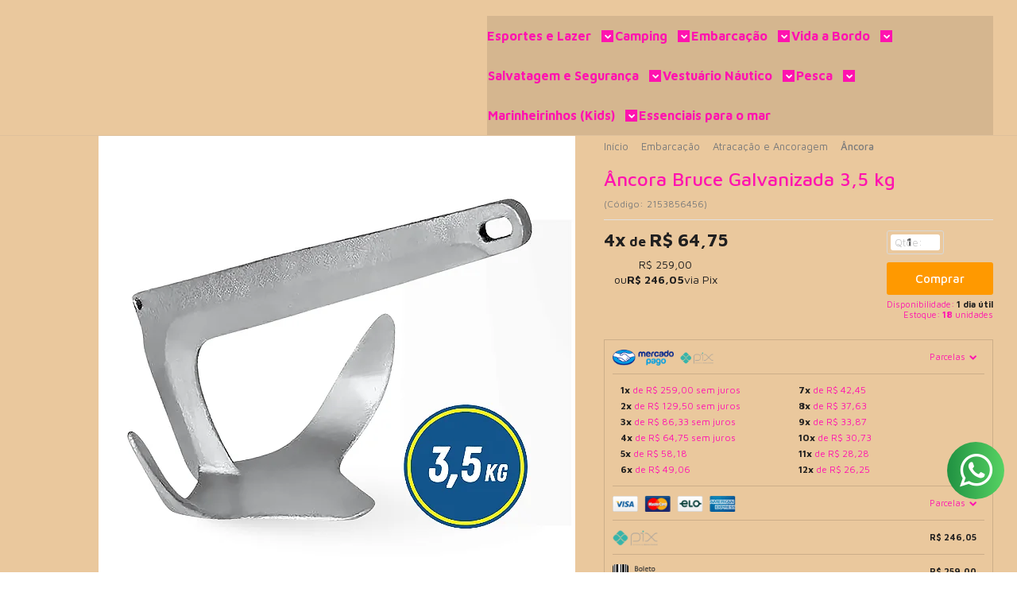

--- FILE ---
content_type: text/html; charset=utf-8
request_url: https://www.produtosnauticos.com/produto/ancora-bruce-galvanizada-35-kg-2023-05-05-18-27-38.html
body_size: 38022
content:

<!DOCTYPE html>
<html lang="pt-br">
  <head>
    <meta charset="utf-8">
    <meta content='width=device-width, initial-scale=1.0, maximum-scale=2.0' name='viewport' />
    <title>Âncora Bruce 3,5Kg Galvanizada Barcos Fundos Areia Lama Cascalho - Produtos Náuticos Brasil</title>
    <meta http-equiv="X-UA-Compatible" content="IE=edge">
    <meta name="generator" content="Loja Integrada" />

    <link rel="dns-prefetch" href="https://cdn.awsli.com.br/">
    <link rel="preconnect" href="https://cdn.awsli.com.br/">
    <link rel="preconnect" href="https://fonts.googleapis.com">
    <link rel="preconnect" href="https://fonts.gstatic.com" crossorigin>

    
  
      <meta property="og:url" content="https://www.produtosnauticos.com/produto/ancora-bruce-galvanizada-35-kg-2023-05-05-18-27-38.html" />
      <meta property="og:type" content="website" />
      <meta property="og:site_name" content="Produtos Náuticos Brasil" />
      <meta property="og:locale" content="pt_BR" />
    
  <!-- Metadata para o facebook -->
  <meta property="og:type" content="website" />
  <meta property="og:title" content="Âncora Bruce Galvanizada 3,5 kg" />
  <meta property="og:image" content="https://cdn.awsli.com.br/800x800/1210/1210218/produto/215794247/mateus-pasta-tfs0ztpefc.png" />
  <meta name="twitter:card" content="product" />
  
  <meta name="twitter:domain" content="www.produtosnauticos.com" />
  <meta name="twitter:url" content="https://www.produtosnauticos.com/produto/ancora-bruce-galvanizada-35-kg-2023-05-05-18-27-38.html?utm_source=twitter&utm_medium=twitter&utm_campaign=twitter" />
  <meta name="twitter:title" content="Âncora Bruce Galvanizada 3,5 kg" />
  <meta name="twitter:description" content="Âncora Bruce 3,5Kg em aço fundido e galvanizado a fogo. Ideal para barcos em fundos de areia, lama e cascalho, oferece durabilidade, resistência e segurança na ancoragem da sua embarcação." />
  <meta name="twitter:image" content="https://cdn.awsli.com.br/300x300/1210/1210218/produto/215794247/mateus-pasta-tfs0ztpefc.png" />
  <meta name="twitter:label1" content="Código" />
  <meta name="twitter:data1" content="2153856456" />
  <meta name="twitter:label2" content="Disponibilidade" />
  <meta name="twitter:data2" content="1 dia útil" />


    
  
    <script>
      setTimeout(function() {
        if (typeof removePageLoading === 'function') {
          removePageLoading();
        };
      }, 7000);
    </script>
  



    

  

    <link rel="canonical" href="https://www.produtosnauticos.com/produto/ancora-bruce-galvanizada-35-kg-2023-05-05-18-27-38.html" />
  



  <meta name="description" content="Âncora Bruce 3,5Kg em aço fundido e galvanizado a fogo. Ideal para barcos em fundos de areia, lama e cascalho, oferece durabilidade, resistência e segurança na ancoragem da sua embarcação." />
  <meta property="og:description" content="Âncora Bruce 3,5Kg em aço fundido e galvanizado a fogo. Ideal para barcos em fundos de areia, lama e cascalho, oferece durabilidade, resistência e segurança na ancoragem da sua embarcação." />







  <meta name="robots" content="index, follow" />



    
      
        <link rel="shortcut icon" href="https://cdn.awsli.com.br/1210/1210218/favicon/pdfandreaprodutos-ovwmfpwzfw.png" />
      
      <link rel="icon" href="https://cdn.awsli.com.br/1210/1210218/favicon/pdfandreaprodutos-ovwmfpwzfw.png" sizes="192x192">
    
    
      <meta name="theme-color" content="#ffd24b">
    

    
      <link rel="stylesheet" href="https://cdn.awsli.com.br/production/static/loja/estrutura/v1/css/all.min.css?v=f99b3cc" type="text/css">
    
    <!--[if lte IE 8]><link rel="stylesheet" href="https://cdn.awsli.com.br/production/static/loja/estrutura/v1/css/ie-fix.min.css" type="text/css"><![endif]-->
    <!--[if lte IE 9]><style type="text/css">.lateral-fulbanner { position: relative; }</style><![endif]-->

    
      <link rel="stylesheet" href="https://cdn.awsli.com.br/production/static/loja/estrutura/v1/css/tema-escuro.min.css?v=f99b3cc" type="text/css">
    

    
    
      <link href="https://fonts.googleapis.com/css2?family=Open%20Sans:wght@300;400;600;700&display=swap" rel="stylesheet">
    

    
      <link rel="stylesheet" href="https://cdn.awsli.com.br/production/static/loja/estrutura/v1/css/bootstrap-responsive.css?v=f99b3cc" type="text/css">
      <link rel="stylesheet" href="https://cdn.awsli.com.br/production/static/loja/estrutura/v1/css/style-responsive.css?v=f99b3cc">
    

    <link rel="stylesheet" href="/tema.css?v=20260123-131742">

    

    <script type="text/javascript">
      var LOJA_ID = 1210218;
      var MEDIA_URL = "https://cdn.awsli.com.br/";
      var API_URL_PUBLIC = 'https://api.awsli.com.br/';
      
        var CARRINHO_PRODS = [];
      
      var ENVIO_ESCOLHIDO = 0;
      var ENVIO_ESCOLHIDO_CODE = 0;
      var CONTRATO_INTERNACIONAL = false;
      var CONTRATO_BRAZIL = !CONTRATO_INTERNACIONAL;
      var IS_STORE_ASYNC = true;
      var IS_CLIENTE_ANONIMO = false;
    </script>

    

    <!-- Editor Visual -->
    

    <script>
      

      const isPreview = JSON.parse(sessionStorage.getItem('preview', true));
      if (isPreview) {
        const url = location.href
        location.search === '' && url + (location.search = '?preview=None')
      }
    </script>

    
      <script src="https://cdn.awsli.com.br/production/static/loja/estrutura/v1/js/all.min.js?v=f99b3cc"></script>
    
    <!-- HTML5 shim and Respond.js IE8 support of HTML5 elements and media queries -->
    <!--[if lt IE 9]>
      <script src="https://oss.maxcdn.com/html5shiv/3.7.2/html5shiv.min.js"></script>
      <script src="https://oss.maxcdn.com/respond/1.4.2/respond.min.js"></script>
    <![endif]-->

    <link rel="stylesheet" href="https://cdn.awsli.com.br/production/static/loja/estrutura/v1/css/slick.min.css" type="text/css">
    <script src="https://cdn.awsli.com.br/production/static/loja/estrutura/v1/js/slick.min.js?v=f99b3cc"></script>
    <link rel="stylesheet" href="https://cdn.awsli.com.br/production/static/css/jquery.fancybox.min.css" type="text/css" />
    <script src="https://cdn.awsli.com.br/production/static/js/jquery/jquery.fancybox.pack.min.js"></script>

    
    

  
  <link rel="stylesheet" href="https://cdn.awsli.com.br/production/static/loja/estrutura/v1/css/imagezoom.min.css" type="text/css">
  <script src="https://cdn.awsli.com.br/production/static/loja/estrutura/v1/js/jquery.imagezoom.min.js"></script>

  <script type="text/javascript">
    var PRODUTO_ID = '215794247';
    var URL_PRODUTO_FRETE_CALCULAR = 'https://www.produtosnauticos.com/carrinho/frete';
    var variacoes = undefined;
    var grades = undefined;
    var imagem_grande = "https://cdn.awsli.com.br/2500x2500/1210/1210218/produto/215794247/mateus-pasta-tfs0ztpefc.png";
    var produto_grades_imagens = {};
    var produto_preco_sob_consulta = false;
    var produto_preco = 259.00;
  </script>
  <script type="text/javascript" src="https://cdn.awsli.com.br/production/static/loja/estrutura/v1/js/produto.min.js?v=f99b3cc"></script>
  <script type="text/javascript" src="https://cdn.awsli.com.br/production/static/loja/estrutura/v1/js/eventos-pixel-produto.min.js?v=f99b3cc"></script>


    
      
        
      
        
      
        
      
        <!-- Global site tag (gtag.js) - Google Analytics -->
<script async src="https://www.googletagmanager.com/gtag/js?l=LIgtagDataLayer&id=G-Y607TDB454"></script>
<script>
  window.LIgtagDataLayer = window.LIgtagDataLayer || [];
  function LIgtag(){LIgtagDataLayer.push(arguments);}
  LIgtag('js', new Date());

  LIgtag('set', {
    'currency': 'BRL',
    'country': 'BR'
  });
  LIgtag('config', 'G-Y607TDB454');
  

  if(window.performance) {
    var timeSincePageLoad = Math.round(performance.now());
    LIgtag('event', 'timing_complete', {
      'name': 'load',
      'time': timeSincePageLoad
    });
  }

  $(document).on('li_view_home', function(_, eventID) {
    LIgtag('event', 'view_home');
  });

  $(document).on('li_select_product', function(_, eventID, data) {
    LIgtag('event', 'select_item', data);
  });

  $(document).on('li_start_contact', function(_, eventID, value) {
    LIgtag('event', 'start_contact', {
      value
    });
  });

  $(document).on('li_view_catalog', function(_, eventID) {
    LIgtag('event', 'view_catalog');
  });

  $(document).on('li_search', function(_, eventID, search_term) {
    LIgtag('event', 'search', {
      search_term
    });
  });

  $(document).on('li_filter_products', function(_, eventID, data) {
    LIgtag('event', 'filter_products', data);
  });

  $(document).on('li_sort_products', function(_, eventID, value) {
    LIgtag('event', 'sort_products', {
      value
    });
  });

  $(document).on('li_view_product', function(_, eventID, item) {
    LIgtag('event', 'view_item', {
      items: [item]
    });
  });

  $(document).on('li_select_variation', function(_, eventID, data) {
    LIgtag('event', 'select_variation', data);
  });

  $(document).on('li_calculate_shipping', function(_, eventID, data) {
    LIgtag('event', 'calculate_shipping', {
      zipcode: data.zipcode
    });
  });

  $(document).on('li_view_cart', function(_, eventID, data) {
    LIgtag('event', 'view_cart', data);
  });

  $(document).on('li_add_to_cart', function(_, eventID, data) {
    LIgtag('event', 'add_to_cart', {
      items: data.items
    });
  });

  $(document).on('li_apply_coupon', function(_, eventID, value) {
    LIgtag('event', 'apply_coupon', {
      value
    });
  });

  $(document).on('li_change_quantity', function(_, eventID, item) {
    LIgtag('event', 'change_quantity', {
      items: [item]
    });
  });

  $(document).on('li_remove_from_cart', function(_, eventID, item) {
    LIgtag('event', 'remove_from_cart', {
      items: [item]
    });
  });

  $(document).on('li_return_home', function(_, eventID) {
    LIgtag('event', 'return_home');
  });

  $(document).on('li_view_checkout', function(_, eventID, data) {
    LIgtag('event', 'begin_checkout', data);
  });

  $(document).on('li_login', function(_, eventID) {
    LIgtag('event', 'login');
  });

  $(document).on('li_change_address', function(_, eventID, value) {
    LIgtag('event', 'change_address', {
      value
    });
  });

  $(document).on('li_change_shipping', function(_, eventID, data) {
    LIgtag('event', 'add_shipping_info', data);
  });

  $(document).on('li_change_payment', function(_, eventID, data) {
    LIgtag('event', 'add_payment_info', data);
  });

  $(document).on('li_start_purchase', function(_, eventID) {
    LIgtag('event', 'start_purchase');
  });

  $(document).on('li_checkout_error', function(_, eventID, value) {
    LIgtag('event', 'checkout_error', {
      value
    });
  });

  $(document).on('li_purchase', function(_, eventID, data) {
    LIgtag('event', 'purchase', data);

    
  });
</script>
      
        <!-- Facebook Pixel Code -->
<script>
  !function(f,b,e,v,n,t,s)
  {if(f.fbq)return;n=f.fbq=function(){n.callMethod?
  n.callMethod.apply(n,arguments):n.queue.push(arguments)};
  if(!f._fbq)f._fbq=n;n.push=n;n.loaded=!0;n.version='2.0';
  n.queue=[];t=b.createElement(e);t.async=!0;
  t.src=v;s=b.getElementsByTagName(e)[0];
  s.parentNode.insertBefore(t,s)}(window, document,'script',
  'https://connect.facebook.net/en_US/fbevents.js');

  var has_meta_app = true,
    li_fb_user_data = {};

  try {
    var user_session_identifier = $.cookie('li_user_session_identifier');

    if (!user_session_identifier) {
      user_session_identifier = uuidv4();

      $.cookie('li_user_session_identifier', user_session_identifier, {
        path: '/'
      });
    };
  } catch (err) { }
  
  fbq('init', '524867709186936', {
    country: 'br',
    external_id: user_session_identifier,
    ...li_fb_user_data
  }, {
    agent: 'li'
  });
  
  $(document).on('li_view_home', function(_, eventID) {
    fbq('track', 'PageView', {}, { eventID: eventID + '-PV' });
  
    fbq('trackCustom', 'ViewHome', {}, { eventID });
  });

  $(document).on('li_select_product', function(_, eventID, data) {
    var body = {
      content_ids: [data.item_sku],
      content_name: data.item_name
    };

    fbq('trackCustom', 'SelectItem', body, { eventID });
  });

  $(document).on('li_start_contact', function(_, eventID, value) {
    var body = {
      content_name: value
    };

    fbq('track', 'Contact', body, { eventID });
  });

  $(document).on('li_view_catalog', function(_, eventID) {
    fbq('track', 'PageView', {}, { eventID: eventID + '-PV' });
  
    fbq('trackCustom', 'ViewCatalog', {}, { eventID });
  });

  $(document).on('li_search', function(_, eventID, search_term) {
    var body = {
      search_string: search_term
    };

    fbq('track', 'Search', body, { eventID });
  });

  $(document).on('li_filter_products', function(_, eventID, data) {
    var body = {
      content_name: data.attribute_name + ':' + data.attribute_value
    };

    fbq('trackCustom', 'FilterProducts', body, { eventID });
  });

  $(document).on('li_sort_products', function(_, eventID, value) {
    var body = {
      content_name: value
    };

    fbq('trackCustom', 'SortProducts', body, { eventID });
  });

  $(document).on('li_view_product', function(_, eventID, item) {
    fbq('track', 'PageView', {}, { eventID: eventID + '-PV' });
  
    var body = {
      content_ids: [item.item_sku],
      content_category: item.item_category,
      content_name: item.item_name,
      content_type: item.item_type,
      currency: 'BRL',
      value: item.price
    };

    fbq('track', 'ViewContent', body, { eventID });
  });

  $(document).on('li_select_variation', function(_, eventID, data) {
    var body = {
      content_name: data.grid_name + ':' + data.variation_name
    };

    fbq('track', 'CustomizeProduct', body, { eventID });
  });

  $(document).on('li_calculate_shipping', function(_, eventID, data) {
    var body = {
      content_name: data.zipcode
    };

    fbq('trackCustom', 'CalculateShipping', body, { eventID });
  });

  $(document).on('li_view_buy_together', function(_, eventID, data) {
    var content_ids = $.map(data.items, function(item) {
      return item.item_sku;
    });

    var body = {
      content_ids,
      content_name: data.title
    };

    fbq('trackCustom', 'ViewBuyTogether', body, { eventID });
  });

  $(document).on('li_select_buy_together_variation', function(_, eventID, data) {
    var body = {
      content_name: data.grid_name + ':' + data.variation_name
    };

    fbq('track', 'CustomizeBuyTogetherProduct', body, { eventID });
  });

  $(document).on('li_view_cart', function(_, eventID, data) {
    fbq('track', 'PageView', {}, { eventID: eventID + '-PV' });
  
    var contents = $.map(data.items, function(item) {
      return {
        id: item.item_sku,
        quantity: item.quantity
      };
    });

    var body = {
      contents,
      content_type: 'product',
      currency: 'BRL',
      num_items: contents.length,
      value: data.value
    };

    fbq('trackCustom', 'ViewCart', body, { eventID });
  });

  $(document).on('li_add_to_cart', function(_, eventID, data) {
    var value = 0;

    var contents = $.map(data.items, function(item) {
      value += item.price * item.quantity;

      return {
        id: item.item_sku,
        quantity: item.quantity
      };
    });

    var body = {
      contents,
      content_type: 'product',
      currency: 'BRL',
      value
    };

    fbq('track', 'AddToCart', body, { eventID });
  });

  $(document).on('li_apply_coupon', function(_, eventID, value) {
    var body = {
      content_name: value
    };

    fbq('trackCustom', 'ApplyCoupon', body, { eventID });
  });

  $(document).on('li_change_quantity', function(_, eventID, item) {
    var body = {
      contents: [
        {
          id: item.item_id,
          quantity: item.quantity
        }
      ]
    };

    fbq('trackCustom', 'ChangeQuantity', body, { eventID });
  });

  $(document).on('li_remove_from_cart', function(_, eventID, item) {
    var body = {
      content_ids: [item.item_id]
    };

    fbq('trackCustom', 'RemoveFromCart', body, { eventID });
  });

  $(document).on('li_return_home', function(_, eventID) {
    fbq('trackCustom', 'ReturnHome', {}, { eventID });
  });

  $(document).on('li_view_checkout', function(_, eventID, data) {
    fbq('track', 'PageView', {}, { eventID: eventID + '-PV' });
  
    var contents = $.map(data.items, function(item) {
      return {
        id: item.item_sku,
        quantity: item.quantity
      };
    });

    var body = {
      contents,
      content_type: 'product',
      currency: 'BRL',
      num_items: contents.length,
      value: data.value
    };

    fbq('track', 'InitiateCheckout', body, { eventID });
  });

  $(document).on('li_login', function(_, eventID) {
    fbq('track', 'PageView', {}, { eventID: eventID + '-PV' });

    fbq('trackCustom', 'Login', {}, { eventID });
  });

  $(document).on('li_change_address', function(_, eventID, value) {
    var body = {
      content_name: value
    };

    fbq('trackCustom', 'ChangeAddress', body, { eventID });
  });

  $(document).on('li_change_shipping', function(_, eventID, data) {
    var contents = $.map(data.items, function(item) {
      return {
        id: item.item_sku,
        quantity: item.quantity
      };
    });

    var body = {
      contents,
      content_name: data.shipping_tier
    };

    fbq('trackCustom', 'AddShippingInfo', body, { eventID });
  });

  $(document).on('li_change_payment', function(_, eventID, data) {
    var contents = $.map(data.items, function(item) {
      return {
        id: item.item_sku,
        quantity: item.quantity
      };
    });

    var body = {
      contents,
      content_name: data.payment_type
    };

    fbq('track', 'AddPaymentInfo', body, { eventID });
  });

  $(document).on('li_start_purchase', function(_, eventID) {
    fbq('trackCustom', 'StartPurchase', {}, { eventID });
  });

  $(document).on('li_checkout_error', function(_, eventID, value) {
    var body = {
      content_name: value
    };

    fbq('trackCustom', 'CheckoutError', body, { eventID });
  });

  $(document).on('li_purchase', function(_, eventID, data) {
    var contents = $.map(data.items, function(item) {
      return {
        id: item.item_sku,
        quantity: item.quantity
      };
    });

    var body = {
      contents,
      content_type: 'product',
      currency: 'BRL',
      num_items: contents.length,
      value: data.total_value,
      order_id: data.transaction_id
    };

    fbq('track', 'Purchase', body, { eventID });
  });
  
  $(document).on('li_view_page', function(_, eventID) {
    fbq('track', 'PageView', {}, { eventID: eventID + '-PV' });
  });

  $(document).on('li_view_purchase', function(_, eventID) {
    fbq('track', 'PageView', {}, { eventID: eventID + '-PV' });
  });

  $(document).on('li_view_wishlist', function(_, eventID) {
    fbq('track', 'PageView', {}, { eventID: eventID + '-PV' });
  });

  $(document).on('li_view_orders', function(_, eventID) {
    fbq('track', 'PageView', {}, { eventID: eventID + '-PV' });
  });

  $(document).on('li_view_account', function(_, eventID) {
    fbq('track', 'PageView', {}, { eventID: eventID + '-PV' });
  });

  $(document).on('li_view_others', function(_, eventID) {
    fbq('track', 'PageView', {}, { eventID: eventID + '-PV' });
  });
</script>
<noscript>
  <img height="1" width="1" style="display:none" 
       src="https://www.facebook.com/tr?id=524867709186936&ev=PageView&noscript=1"/>
</noscript>
<!-- End Facebook Pixel Code -->
      
        
      
        
      
        
      
    

    
<script>
  var url = '/_events/api/setEvent';

  var sendMetrics = function(event, user = {}) {
    var unique_identifier = uuidv4();

    try {
      var data = {
        request: {
          id: unique_identifier,
          environment: 'production'
        },
        store: {
          id: 1210218,
          name: 'Produtos Náuticos Brasil',
          test_account: false,
          has_meta_app: window.has_meta_app ?? false,
          li_search: true
        },
        device: {
          is_mobile: /Mobi/.test(window.navigator.userAgent),
          user_agent: window.navigator.userAgent,
          ip: '###device_ip###'
        },
        page: {
          host: window.location.hostname,
          path: window.location.pathname,
          search: window.location.search,
          type: 'product',
          title: document.title,
          referrer: document.referrer
        },
        timestamp: '###server_timestamp###',
        user_timestamp: new Date().toISOString(),
        event,
        origin: 'store'
      };

      if (window.performance) {
        var [timing] = window.performance.getEntriesByType('navigation');

        data['time'] = {
          server_response: Math.round(timing.responseStart - timing.requestStart)
        };
      }

      var _user = {},
          user_email_cookie = $.cookie('user_email'),
          user_data_cookie = $.cookie('LI-UserData');

      if (user_email_cookie) {
        var user_email = decodeURIComponent(user_email_cookie);

        _user['email'] = user_email;
      }

      if (user_data_cookie) {
        var user_data = JSON.parse(user_data_cookie);

        _user['logged'] = user_data.logged;
        _user['id'] = user_data.id ?? undefined;
      }

      $.each(user, function(key, value) {
        _user[key] = value;
      });

      if (!$.isEmptyObject(_user)) {
        data['user'] = _user;
      }

      try {
        var session_identifier = $.cookie('li_session_identifier');

        if (!session_identifier) {
          session_identifier = uuidv4();
        };

        var expiration_date = new Date();

        expiration_date.setTime(expiration_date.getTime() + (30 * 60 * 1000)); // 30 minutos

        $.cookie('li_session_identifier', session_identifier, {
          expires: expiration_date,
          path: '/'
        });

        data['session'] = {
          id: session_identifier
        };
      } catch (err) { }

      try {
        var user_session_identifier = $.cookie('li_user_session_identifier');

        if (!user_session_identifier) {
          user_session_identifier = uuidv4();

          $.cookie('li_user_session_identifier', user_session_identifier, {
            path: '/'
          });
        };

        data['user_session'] = {
          id: user_session_identifier
        };
      } catch (err) { }

      var _cookies = {},
          fbc = $.cookie('_fbc'),
          fbp = $.cookie('_fbp');

      if (fbc) {
        _cookies['fbc'] = fbc;
      }

      if (fbp) {
        _cookies['fbp'] = fbp;
      }

      if (!$.isEmptyObject(_cookies)) {
        data['session']['cookies'] = _cookies;
      }

      try {
        var ab_test_cookie = $.cookie('li_ab_test_running');

        if (ab_test_cookie) {
          var ab_test = JSON.parse(atob(ab_test_cookie));

          if (ab_test.length) {
            data['store']['ab_test'] = ab_test;
          }
        }
      } catch (err) { }

      var _utm = {};

      $.each(sessionStorage, function(key, value) {
        if (key.startsWith('utm_')) {
          var name = key.split('_')[1];

          _utm[name] = value;
        }
      });

      if (!$.isEmptyObject(_utm)) {
        data['session']['utm'] = _utm;
      }

      var controller = new AbortController();

      setTimeout(function() {
        controller.abort();
      }, 5000);

      fetch(url, {
        keepalive: true,
        method: 'POST',
        headers: {
          'Content-Type': 'application/json'
        },
        body: JSON.stringify({ data }),
        signal: controller.signal
      });
    } catch (err) { }

    return unique_identifier;
  }
</script>

    
<script>
  (function() {
    var initABTestHandler = function() {
      try {
        if ($.cookie('li_ab_test_running')) {
          return
        };
        var running_tests = [];

        
        
        
        

        var running_tests_to_cookie = JSON.stringify(running_tests);
        running_tests_to_cookie = btoa(running_tests_to_cookie);
        $.cookie('li_ab_test_running', running_tests_to_cookie, {
          path: '/'
        });

        
        if (running_tests.length > 0) {
          setTimeout(function() {
            $.ajax({
              url: "/conta/status"
            });
          }, 500);
        };

      } catch (err) { }
    }
    setTimeout(initABTestHandler, 500);
  }());
</script>

    
<script>
  $(function() {
    // Clicar em um produto
    $('.listagem-item').click(function() {
      var row, column;

      var $list = $(this).closest('[data-produtos-linha]'),
          index = $(this).closest('li').index();

      if($list.find('.listagem-linha').length === 1) {
        var productsPerRow = $list.data('produtos-linha');

        row = Math.floor(index / productsPerRow) + 1;
        column = (index % productsPerRow) + 1;
      } else {
        row = $(this).closest('.listagem-linha').index() + 1;
        column = index + 1;
      }

      var body = {
        item_id: $(this).attr('data-id'),
        item_sku: $(this).find('.produto-sku').text(),
        item_name: $(this).find('.nome-produto').text().trim(),
        item_row: row,
        item_column: column
      };

      var eventID = sendMetrics({
        type: 'event',
        name: 'select_product',
        data: body
      });

      $(document).trigger('li_select_product', [eventID, body]);
    });

    // Clicar no "Fale Conosco"
    $('#modalContato').on('show', function() {
      var value = 'Fale Conosco';

      var eventID = sendMetrics({
        type: 'event',
        name: 'start_contact',
        data: { text: value }
      });

      $(document).trigger('li_start_contact', [eventID, value]);
    });

    // Clicar no WhatsApp
    $('.li-whatsapp a').click(function() {
      var value = 'WhatsApp';

      var eventID = sendMetrics({
        type: 'event',
        name: 'start_contact',
        data: { text: value }
      });

      $(document).trigger('li_start_contact', [eventID, value]);
    });

    
      // Visualizar o produto
      var body = {
        item_id: '215794247',
        item_sku: '2153856456',
        item_name: 'Âncora Bruce Galvanizada 3,5 kg',
        item_category: 'Âncora',
        item_type: 'product',
        
          full_price: 259.00,
          promotional_price: null,
          price: 259.00,
        
        quantity: 1
      };

      var params = new URLSearchParams(window.location.search),
          recommendation_shelf = null,
          recommendation = {};

      if (
        params.has('recomendacao_id') &&
        params.has('email_ref') &&
        params.has('produtos_recomendados')
      ) {
        recommendation['email'] = {
          id: params.get('recomendacao_id'),
          email_id: params.get('email_ref'),
          products: $.map(params.get('produtos_recomendados').split(','), function(value) {
            return parseInt(value)
          })
        };
      }

      if (recommendation_shelf) {
        recommendation['shelf'] = recommendation_shelf;
      }

      if (!$.isEmptyObject(recommendation)) {
        body['recommendation'] = recommendation;
      }

      var eventID = sendMetrics({
        type: 'pageview',
        name: 'view_product',
        data: body
      });

      $(document).trigger('li_view_product', [eventID, body]);

      // Calcular frete
      $('#formCalcularCep').submit(function() {
        $(document).ajaxSuccess(function(event, xhr, settings) {
          try {
            var url = new URL(settings.url);

            if(url.pathname !== '/carrinho/frete') return;

            var data = xhr.responseJSON;

            if(data.error) return;

            var params = url.searchParams;

            var body = {
              zipcode: params.get('cep'),
              deliveries: $.map(data, function(delivery) {
                if(delivery.msgErro) return;

                return {
                  id: delivery.id,
                  name: delivery.name,
                  price: delivery.price,
                  delivery_time: delivery.deliveryTime
                };
              })
            };

            var eventID = sendMetrics({
              type: 'event',
              name: 'calculate_shipping',
              data: body
            });

            $(document).trigger('li_calculate_shipping', [eventID, body]);

            $(document).off('ajaxSuccess');
          } catch(error) {}
        });
      });

      // Visualizar compre junto
      $(document).on('buy_together_ready', function() {
        var $buyTogether = $('.compre-junto');

        var observer = new IntersectionObserver(function(entries) {
          entries.forEach(function(entry) {
            if(entry.isIntersecting) {
              var body = {
                title: $buyTogether.find('.compre-junto__titulo').text(),
                id: $buyTogether.data('id'),
                items: $buyTogether.find('.compre-junto__produto').map(function() {
                  var $product = $(this);

                  return {
                    item_id: $product.attr('data-id'),
                    item_sku: $product.attr('data-code'),
                    item_name: $product.find('.compre-junto__nome').text(),
                    full_price: $product.find('.compre-junto__preco--regular').data('price') || null,
                    promotional_price: $product.find('.compre-junto__preco--promocional').data('price') || null
                  };
                }).get()
              };

              var eventID = sendMetrics({
                type: 'event',
                name: 'view_buy_together',
                data: body
              });

              $(document).trigger('li_view_buy_together', [eventID, body]);

              observer.disconnect();
            }
          });
        }, { threshold: 1.0 });

        observer.observe($buyTogether.get(0));

        $('.compre-junto__atributo--grade').click(function(event) {
          if(!event.originalEvent) return;

          var body = {
            grid_name: $(this).closest('.compre-junto__atributos').data('grid'),
            variation_name: $(this).data('variation')
          };

          var eventID = sendMetrics({
            type: 'event',
            name: 'select_buy_together_variation',
            data: body
          });

          $(document).trigger('li_select_buy_together_variation', [eventID, body]);
        });

        $('.compre-junto__atributo--lista').change(function(event) {
          if(!event.originalEvent) return;

          var $selectedOption = $(this).find('option:selected');

          if(!$selectedOption.is('[value]')) return;

          var body = {
            grid_name: $(this).closest('.compre-junto__atributos').data('grid'),
            variation_name: $selectedOption.text()
          };

          var eventID = sendMetrics({
            type: 'event',
            name: 'select_buy_together_variation',
            data: body
          });

          $(document).trigger('li_select_buy_together_variation', [eventID, body]);
        });
      });

      // Selecionar uma variação
      $('.atributo-item').click(function(event) {
        if(!event.originalEvent) return;

        var body = {
          grid_name: $(this).data('grade-nome'),
          variation_name: $(this).data('variacao-nome')
        };

        var eventID = sendMetrics({
          type: 'event',
          name: 'select_variation',
          data: body
        });

        $(document).trigger('li_select_variation', [eventID, body]);
      });
    
  });
</script>


    
	<!-- Remarketing Google Ads -->
  
      <!-- Global site tag (gtag.js) - Google Ads: 865564389 -->
<script async src="https://www.googletagmanager.com/gtag/js?id=AW-865564389"></script>
<script>
  window.dataLayer = window.dataLayer || [];
  function gtag(){dataLayer.push(arguments);}
  gtag('js', new Date());

  gtag('config', 'AW-865564389');
</script>

<script>
  gtag('event', 'page_view', {
    'send_to': 'AW-865564389',
    'value': 'replace with value',
    'items': [{
      'id': 'replace with value',
      'google_business_vertical': 'retail'
    }, {
      'id': 'replace with value',
      'location_id': 'replace with value',
      'google_business_vertical': 'custom'
    }]
  });
</script>
  

	<!-- Verificação de Domínio -->
  
      <meta name="facebook-domain-verification" content="ypeb9aq7d56hol2zk8k084h5cido25" />
  

	<!-- tags 3 -->
  
      <!-- Google tag (gtag.js) -->
<script async src="https://www.googletagmanager.com/gtag/js?id=AW-865564389"></script>
<script>
  window.dataLayer = window.dataLayer || [];
  function gtag(){dataLayer.push(arguments);}
  gtag('js', new Date());

  gtag('config', 'AW-865564389');
</script>

  

	<!-- Snippet de Evento -->
  
      <!-- Event snippet for Compra (1) conversion page -->
<script>
  gtag('event', 'conversion', {
      'send_to': 'AW-865564389/G6w6CIDBtvoYEOXt3ZwD',
      'transaction_id': ''
  });
</script>

  

	<!-- tags do Google -->
  
      <!-- Google Tag Manager -->
<script>(function(w,d,s,l,i){w[l]=w[l]||[];w[l].push({'gtm.start':
new Date().getTime(),event:'gtm.js'});var f=d.getElementsByTagName(s)[0],
j=d.createElement(s),dl=l!='dataLayer'?'&l='+l:'';j.async=true;j.src=
'https://www.googletagmanager.com/gtm.js?id='+i+dl;f.parentNode.insertBefore(j,f);
})(window,document,'script','dataLayer','GTM-TR2NFQD');</script>
<!-- End Google Tag Manager -->
  

	<!-- Verificação Merchant Center -->
  
      <meta name="google-site-verification" content="smoukl982WpDPl5E8XsVwn0aqUoNk5AsFmUMsaxb3qw" />
  

	<!-- Monitoramento RD Station -->
  
      <script type="text/javascript" async src="https://d335luupugsy2.cloudfront.net/js/loader-scripts/aa8bacd8-0dc9-4434-843d-5c6abf28c2dd-loader.js" ></script>
  

	<!-- Produtos Náuticos - Clarity -->
  
      <script type="text/javascript">
    (function(c,l,a,r,i,t,y){
        c[a]=c[a]||function(){(c[a].q=c[a].q||[]).push(arguments)};
        t=l.createElement(r);t.async=1;t.src="https://www.clarity.ms/tag/"+i;
        y=l.getElementsByTagName(r)[0];y.parentNode.insertBefore(t,y);
    })(window, document, "clarity", "script", "l8de8rabdl");
</script>
  

	<!-- mlabs -->
  
      <!-- Global Site Tag mLabs (mlabs.js) - mLabs -->
<script src="https://s3.amazonaws.com/sites.mlabs.com.br/mlabs.js"></script>
<script>
    mLabsTracking.ready(function(){client = mLabsConfigure({'tid':"64c2cf7b7131205cd7f7ade9"});});
</script>
  


    
      
        <link href="//cdn.awsli.com.br/temasv2/4399/__theme_custom.css?v=1753453049" rel="stylesheet" type="text/css">
<script src="//cdn.awsli.com.br/temasv2/4399/__theme_custom.js?v=1753453049"></script>
      
    

    

    

    
  <link rel="manifest" href="/manifest.json" />




  </head>
  <body class="pagina-produto produto-215794247 tema-transparente  ">
    <div id="fb-root"></div>
    
  
    <div id="full-page-loading">
      <div class="conteiner" style="height: 100%;">
        <div class="loading-placeholder-content">
          <div class="loading-placeholder-effect loading-placeholder-header"></div>
          <div class="loading-placeholder-effect loading-placeholder-body"></div>
        </div>
      </div>
      <script>
        var is_full_page_loading = true;
        function removePageLoading() {
          if (is_full_page_loading) {
            try {
              $('#full-page-loading').remove();
            } catch(e) {}
            try {
              var div_loading = document.getElementById('full-page-loading');
              if (div_loading) {
                div_loading.remove();
              };
            } catch(e) {}
            is_full_page_loading = false;
          };
        };
        $(function() {
          setTimeout(function() {
            removePageLoading();
          }, 1);
        });
      </script>
      <style>
        #full-page-loading { position: fixed; z-index: 9999999; margin: auto; top: 0; left: 0; bottom: 0; right: 0; }
        #full-page-loading:before { content: ''; display: block; position: fixed; top: 0; left: 0; width: 100%; height: 100%; background: rgba(255, 255, 255, .98); background: radial-gradient(rgba(255, 255, 255, .99), rgba(255, 255, 255, .98)); }
        .loading-placeholder-content { height: 100%; display: flex; flex-direction: column; position: relative; z-index: 1; }
        .loading-placeholder-effect { background-color: #F9F9F9; border-radius: 5px; width: 100%; animation: pulse-loading 1.5s cubic-bezier(0.4, 0, 0.6, 1) infinite; }
        .loading-placeholder-content .loading-placeholder-body { flex-grow: 1; margin-bottom: 30px; }
        .loading-placeholder-content .loading-placeholder-header { height: 20%; min-height: 100px; max-height: 200px; margin: 30px 0; }
        @keyframes pulse-loading{50%{opacity:.3}}
      </style>
    </div>
  



    
      
        




<div class="barra-inicial fundo-secundario">
  <div class="conteiner">
    <div class="row-fluid">
      <div class="lista-redes span3 hidden-phone">
        
          <ul>
            
              <li>
                <a href="https://facebook.com/produtosnauticos" target="_blank" aria-label="Siga nos no Facebook"><i class="icon-facebook"></i></a>
              </li>
            
            
            
            
              <li>
                <a href="https://youtube.com.br/produtosnauticos" target="_blank" aria-label="Siga nos no Youtube"><i class="icon-youtube"></i></a>
              </li>
            
            
              <li>
                <a href="https://instagram.com/produtos_nauticos" target="_blank" aria-label="Siga nos no Instagram"><i class="icon-instagram"></i></a>
              </li>
            
            
              <li>
                <a href="https://pinterest.com/produtosnauticos" target="_blank" aria-label="Siga nos no Pinterest"><i class="icon-pinterest"></i></a>
              </li>
            
            
          </ul>
        
      </div>
      <div class="canais-contato span9">
        <ul>
          <li class="hidden-phone">
            <a href="#modalContato" data-toggle="modal" data-target="#modalContato">
              <i class="icon-comment"></i>
              Fale Conosco
            </a>
          </li>
          
            <li>
              <span>
                <i class="icon-phone"></i>Telefone: (24) 97402-4580
              </span>
            </li>
          
          
            <li class="tel-whatsapp">
              <span>
                <i class="fa fa-whatsapp"></i>Whatsapp: (24) 97402-4580
              </span>
            </li>
          
          
        </ul>
      </div>
    </div>
  </div>
</div>

      
    

    <div class="conteiner-principal">
      
        
          
<div id="cabecalho">

  <div class="atalhos-mobile visible-phone fundo-secundario borda-principal">
    <ul>

      <li><a href="https://www.produtosnauticos.com/" class="icon-home"> </a></li>
      
      <li class="fundo-principal"><a href="https://www.produtosnauticos.com/carrinho/index" class="icon-shopping-cart"> </a></li>
      
      
        <li class="menu-user-logged" style="display: none;"><a href="https://www.produtosnauticos.com/conta/logout" class="icon-signout menu-user-logout"> </a></li>
      
      
      <li><a href="https://www.produtosnauticos.com/conta/index" class="icon-user"> </a></li>
      
      <li class="vazia"><span>&nbsp;</span></li>

    </ul>
  </div>

  <div class="conteiner">
    <div class="row-fluid">
      <div class="span3">
        <h2 class="logo cor-secundaria">
          <a href="https://www.produtosnauticos.com/" title="Produtos Náuticos Brasil">
            
            <img src="https://cdn.awsli.com.br/400x300/1210/1210218/logo/design-sem-nome--2--1mvihdqv6p.png" alt="Produtos Náuticos Brasil" />
            
          </a>
        </h2>


      </div>

      <div class="conteudo-topo span9">
        <div class="superior row-fluid hidden-phone">
          <div class="span8">
            
              
                <div class="btn-group menu-user-logged" style="display: none;">
                  <a href="https://www.produtosnauticos.com/conta/index" class="botao secundario pequeno dropdown-toggle" data-toggle="dropdown">
                    Olá, <span class="menu-user-name"></span>
                    <span class="icon-chevron-down"></span>
                  </a>
                  <ul class="dropdown-menu">
                    <li>
                      <a href="https://www.produtosnauticos.com/conta/index" title="Minha conta">Minha conta</a>
                    </li>
                    
                      <li>
                        <a href="https://www.produtosnauticos.com/conta/pedido/listar" title="Minha conta">Meus pedidos</a>
                      </li>
                    
                    <li>
                      <a href="https://www.produtosnauticos.com/conta/favorito/listar" title="Meus favoritos">Meus favoritos</a>
                    </li>
                    <li>
                      <a href="https://www.produtosnauticos.com/conta/logout" title="Sair" class="menu-user-logout">Sair</a>
                    </li>
                  </ul>
                </div>
              
              
                <a href="https://www.produtosnauticos.com/conta/login" class="bem-vindo cor-secundaria menu-user-welcome">
                  Bem-vindo, <span class="cor-principal">identifique-se</span> para fazer pedidos
                </a>
              
            
          </div>
          <div class="span4">
            <ul class="acoes-conta borda-alpha">
              
                <li>
                  <i class="icon-list fundo-principal"></i>
                  <a href="https://www.produtosnauticos.com/conta/pedido/listar" class="cor-secundaria">Meus Pedidos</a>
                </li>
              
              
                <li>
                  <i class="icon-user fundo-principal"></i>
                  <a href="https://www.produtosnauticos.com/conta/index" class="cor-secundaria">Minha Conta</a>
                </li>
              
            </ul>
          </div>
        </div>

        <div class="inferior row-fluid ">
          <div class="span8 busca-mobile">
            <a href="javascript:;" class="atalho-menu visible-phone icon-th botao principal"> </a>

            <div class="busca borda-alpha">
              <form id="form-buscar" action="/buscar" method="get">
                <input id="auto-complete" type="text" name="q" placeholder="Digite o que você procura" value="" autocomplete="off" maxlength="255" />
                <button class="botao botao-busca icon-search fundo-secundario" aria-label="Buscar"></button>
              </form>
            </div>

          </div>

          
            <div class="span4 hidden-phone">
              

  <div class="carrinho vazio">
    
      <a href="https://www.produtosnauticos.com/carrinho/index">
        <i class="icon-shopping-cart fundo-principal"></i>
        <strong class="qtd-carrinho titulo cor-secundaria" style="display: none;">0</strong>
        <span style="display: none;">
          
            <b class="titulo cor-secundaria"><span>Meu Carrinho</span></b>
          
          <span class="cor-secundaria">Produtos adicionados</span>
        </span>
        
          <span class="titulo cor-secundaria vazio-text">Carrinho vazio</span>
        
      </a>
    
    <div class="carrinho-interno-ajax"></div>
  </div>
  
<div class="minicart-placeholder" style="display: none;">
  <div class="carrinho-interno borda-principal">
    <ul>
      <li class="minicart-item-modelo">
        
          <div class="preco-produto com-promocao destaque-parcela ">
            <div>
              <s class="preco-venda">
                R$ --PRODUTO_PRECO_DE--
              </s>
              <strong class="preco-promocional cor-principal">
                R$ --PRODUTO_PRECO_POR--
              </strong>
            </div>
          </div>
        
        <a data-href="--PRODUTO_URL--" class="imagem-produto">
          <img data-src="https://cdn.awsli.com.br/64x64/--PRODUTO_IMAGEM--" alt="--PRODUTO_NOME--" />
        </a>
        <a data-href="--PRODUTO_URL--" class="nome-produto cor-secundaria">
          --PRODUTO_NOME--
        </a>
        <div class="produto-sku hide">--PRODUTO_SKU--</div>
      </li>
    </ul>
    <div class="carrinho-rodape">
      <span class="carrinho-info">
        
          <i>--CARRINHO_QUANTIDADE-- produto no carrinho</i>
        
        
          
            <span class="carrino-total">
              Total: <strong class="titulo cor-principal">R$ --CARRINHO_TOTAL_ITENS--</strong>
            </span>
          
        
      </span>
      <a href="https://www.produtosnauticos.com/carrinho/index" class="botao principal">
        
          <i class="icon-shopping-cart"></i>Ir para o carrinho
        
      </a>
    </div>
  </div>
</div>



            </div>
          
        </div>

      </div>
    </div>
    


  
    
      
<div class="menu superior">
  <ul class="nivel-um">
    


    

  


    
      <li class="categoria-id-12072072 com-filho borda-principal">
        <a href="https://www.produtosnauticos.com/lazer-e-diversao" title="Esportes e Lazer">
          <strong class="titulo cor-secundaria">Esportes e Lazer</strong>
          
            <i class="icon-chevron-down fundo-secundario"></i>
          
        </a>
        
          <ul class="nivel-dois borda-alpha">
            

  <li class="categoria-id-22012538 com-filho">
    <a href="https://www.produtosnauticos.com/acessorios-de-natacao" title="Acessórios De Natação">
      
        <i class="icon-chevron-right fundo-secundario"></i>
      
      Acessórios De Natação
    </a>
    
      <ul class="nivel-tres">
        
          

  <li class="categoria-id-22615116 ">
    <a href="https://www.produtosnauticos.com/oculos" title="Óculos">
      
      Óculos
    </a>
    
  </li>

  <li class="categoria-id-22615115 ">
    <a href="https://www.produtosnauticos.com/protetores-de-ouvido-e-nariz" title="Protetores de Ouvido e Nariz">
      
      Protetores de Ouvido e Nariz
    </a>
    
  </li>

  <li class="categoria-id-22615120 ">
    <a href="https://www.produtosnauticos.com/touca" title="Touca">
      
      Touca
    </a>
    
  </li>


        
      </ul>
    
  </li>

  <li class="categoria-id-14151115 com-filho">
    <a href="https://www.produtosnauticos.com/boias" title="Boias">
      
        <i class="icon-chevron-right fundo-secundario"></i>
      
      Boias
    </a>
    
      <ul class="nivel-tres">
        
          

  <li class="categoria-id-22614734 ">
    <a href="https://www.produtosnauticos.com/boia-de-reboque" title="Boia De Reboque">
      
      Boia De Reboque
    </a>
    
  </li>

  <li class="categoria-id-22614842 ">
    <a href="https://www.produtosnauticos.com/boia-e-flutuador-inflavel" title="Boia e Flutuador Inflável">
      
      Boia e Flutuador Inflável
    </a>
    
  </li>

  <li class="categoria-id-14191697 ">
    <a href="https://www.produtosnauticos.com/porta-copo-inflavel" title="Coolers e Porta Copo Inflável">
      
      Coolers e Porta Copo Inflável
    </a>
    
  </li>


        
      </ul>
    
  </li>

  <li class="categoria-id-20337280 com-filho">
    <a href="https://www.produtosnauticos.com/bote-inflavel" title="Bote Inflável">
      
        <i class="icon-chevron-right fundo-secundario"></i>
      
      Bote Inflável
    </a>
    
      <ul class="nivel-tres">
        
          

  <li class="categoria-id-17342494 ">
    <a href="https://www.produtosnauticos.com/inflador-para-botes" title="Inflador Para Botes">
      
      Inflador Para Botes
    </a>
    
  </li>

  <li class="categoria-id-22616512 ">
    <a href="https://www.produtosnauticos.com/remo" title="Remo">
      
      Remo
    </a>
    
  </li>


        
      </ul>
    
  </li>

  <li class="categoria-id-22615058 com-filho">
    <a href="https://www.produtosnauticos.com/itens-para-praia" title="Itens Para Praia">
      
        <i class="icon-chevron-right fundo-secundario"></i>
      
      Itens Para Praia
    </a>
    
      <ul class="nivel-tres">
        
          

  <li class="categoria-id-22614846 ">
    <a href="https://www.produtosnauticos.com/cadeira-de-praia" title="Cadeira de Praia">
      
      Cadeira de Praia
    </a>
    
  </li>

  <li class="categoria-id-22802403 ">
    <a href="https://www.produtosnauticos.com/caixa-termica" title="Caixa Térmica">
      
      Caixa Térmica
    </a>
    
  </li>

  <li class="categoria-id-21162195 ">
    <a href="https://www.produtosnauticos.com/guarda-sol" title="Guarda Sol">
      
      Guarda Sol
    </a>
    
  </li>


        
      </ul>
    
  </li>

  <li class="categoria-id-21756015 ">
    <a href="https://www.produtosnauticos.com/jogos-ao-ar-livre" title="Jogos Ao Ar Livre">
      
      Jogos Ao Ar Livre
    </a>
    
  </li>

  <li class="categoria-id-17041480 com-filho">
    <a href="https://www.produtosnauticos.com/mergulho" title="Mergulho">
      
        <i class="icon-chevron-right fundo-secundario"></i>
      
      Mergulho
    </a>
    
      <ul class="nivel-tres">
        
          

  <li class="categoria-id-17041501 ">
    <a href="https://www.produtosnauticos.com/acessorios-para-mergulho" title="Acessórios De Mergulho">
      
      Acessórios De Mergulho
    </a>
    
  </li>

  <li class="categoria-id-19950159 ">
    <a href="https://www.produtosnauticos.com/nadadeira" title="Nadadeira">
      
      Nadadeira
    </a>
    
  </li>

  <li class="categoria-id-17041493 ">
    <a href="https://www.produtosnauticos.com/roupas" title="Roupa de Mergulho">
      
      Roupa de Mergulho
    </a>
    
  </li>

  <li class="categoria-id-19950118 ">
    <a href="https://www.produtosnauticos.com/snorkel-e-mascara-de-mergulho" title="Snorkel e Máscara">
      
      Snorkel e Máscara
    </a>
    
  </li>


        
      </ul>
    
  </li>

  <li class="categoria-id-14160954 com-filho">
    <a href="https://www.produtosnauticos.com/piscina" title="Piscina">
      
        <i class="icon-chevron-right fundo-secundario"></i>
      
      Piscina
    </a>
    
      <ul class="nivel-tres">
        
          

  <li class="categoria-id-22614816 ">
    <a href="https://www.produtosnauticos.com/acessorios" title="Acessórios">
      
      Acessórios
    </a>
    
  </li>

  <li class="categoria-id-22614811 ">
    <a href="https://www.produtosnauticos.com/escadas" title="Escadas">
      
      Escadas
    </a>
    
  </li>

  <li class="categoria-id-22614814 ">
    <a href="https://www.produtosnauticos.com/piscina-inflavel" title="Piscina Inflável">
      
      Piscina Inflável
    </a>
    
  </li>


        
      </ul>
    
  </li>

  <li class="categoria-id-17313119 ">
    <a href="https://www.produtosnauticos.com/wakeboard" title="Wakeboard">
      
      Wakeboard
    </a>
    
  </li>


          </ul>
        
      </li>
    
      <li class="categoria-id-12071186 com-filho borda-principal">
        <a href="https://www.produtosnauticos.com/artigos-de-camping" title="Camping">
          <strong class="titulo cor-secundaria">Camping</strong>
          
            <i class="icon-chevron-down fundo-secundario"></i>
          
        </a>
        
          <ul class="nivel-dois borda-alpha">
            

  <li class="categoria-id-12348056 com-filho">
    <a href="https://www.produtosnauticos.com/acessorios-para-camping" title="Acessórios Para Camping">
      
        <i class="icon-chevron-right fundo-secundario"></i>
      
      Acessórios Para Camping
    </a>
    
      <ul class="nivel-tres">
        
          

  <li class="categoria-id-22779051 ">
    <a href="https://www.produtosnauticos.com/bastao-de-caminhada" title="Bastão De Caminhada">
      
      Bastão De Caminhada
    </a>
    
  </li>

  <li class="categoria-id-22052846 ">
    <a href="https://www.produtosnauticos.com/bomba-de-ar" title="Bomba De Ar">
      
      Bomba De Ar
    </a>
    
  </li>

  <li class="categoria-id-19909211 ">
    <a href="https://www.produtosnauticos.com/facas-e-canivetes" title="Facas e Canivetes">
      
      Facas e Canivetes
    </a>
    
  </li>

  <li class="categoria-id-19909218 ">
    <a href="https://www.produtosnauticos.com/lanternas-e-lampioes" title="Lanternas e Lampiões">
      
      Lanternas e Lampiões
    </a>
    
  </li>


        
      </ul>
    
  </li>

  <li class="categoria-id-22779040 com-filho">
    <a href="https://www.produtosnauticos.com/barracas-tendas-e-acessorios" title="Barracas e Equipamentos">
      
        <i class="icon-chevron-right fundo-secundario"></i>
      
      Barracas e Equipamentos
    </a>
    
      <ul class="nivel-tres">
        
          

  <li class="categoria-id-12347959 ">
    <a href="https://www.produtosnauticos.com/barracas" title="Barracas e Sacos de Dormir">
      
      Barracas e Sacos de Dormir
    </a>
    
  </li>

  <li class="categoria-id-12348036 ">
    <a href="https://www.produtosnauticos.com/colchao-inflavel" title="Colchão Inflável">
      
      Colchão Inflável
    </a>
    
  </li>


        
      </ul>
    
  </li>

  <li class="categoria-id-22780228 com-filho">
    <a href="https://www.produtosnauticos.com/cozinha-ao-ar-livre" title="Cozinha Ao Ar Livre">
      
        <i class="icon-chevron-right fundo-secundario"></i>
      
      Cozinha Ao Ar Livre
    </a>
    
      <ul class="nivel-tres">
        
          

  <li class="categoria-id-12348027 ">
    <a href="https://www.produtosnauticos.com/fogareiro" title="Fogareiro e Gás">
      
      Fogareiro e Gás
    </a>
    
  </li>

  <li class="categoria-id-19909207 ">
    <a href="https://www.produtosnauticos.com/caixas-e-bolsas-termicas" title="Recipientes Térmicos">
      
      Recipientes Térmicos
    </a>
    
  </li>

  <li class="categoria-id-22816782 ">
    <a href="https://www.produtosnauticos.com/talheres-e-utensilios" title="Talheres e Utensílios">
      
      Talheres e Utensílios
    </a>
    
  </li>


        
      </ul>
    
  </li>

  <li class="categoria-id-22816811 ">
    <a href="https://www.produtosnauticos.com/jaqueta-corta-vento" title="Jaquetas">
      
      Jaquetas
    </a>
    
  </li>

  <li class="categoria-id-19909214 ">
    <a href="https://www.produtosnauticos.com/mesas-e-cadeiras-portateis" title="Mesas e Cadeiras Portáteis">
      
      Mesas e Cadeiras Portáteis
    </a>
    
  </li>

  <li class="categoria-id-19909191 com-filho">
    <a href="https://www.produtosnauticos.com/mochilas" title="Mochila e Saco Estanque">
      
        <i class="icon-chevron-right fundo-secundario"></i>
      
      Mochila e Saco Estanque
    </a>
    
      <ul class="nivel-tres">
        
          

  <li class="categoria-id-22779006 ">
    <a href="https://www.produtosnauticos.com/mochilas-" title="Mochilas">
      
      Mochilas
    </a>
    
  </li>

  <li class="categoria-id-22779010 ">
    <a href="https://www.produtosnauticos.com/pochete" title="Pochete">
      
      Pochete
    </a>
    
  </li>

  <li class="categoria-id-22779011 ">
    <a href="https://www.produtosnauticos.com/saco-estanque" title="Saco Estanque">
      
      Saco Estanque
    </a>
    
  </li>


        
      </ul>
    
  </li>


          </ul>
        
      </li>
    
      <li class="categoria-id-20323455 com-filho borda-principal">
        <a href="https://www.produtosnauticos.com/embarcacoes" title="Embarcação">
          <strong class="titulo cor-secundaria">Embarcação</strong>
          
            <i class="icon-chevron-down fundo-secundario"></i>
          
        </a>
        
          <ul class="nivel-dois borda-alpha">
            

  <li class="categoria-id-12069842 com-filho">
    <a href="https://www.produtosnauticos.com/atracacao-e-ancoragem" title="Atracação e Ancoragem">
      
        <i class="icon-chevron-right fundo-secundario"></i>
      
      Atracação e Ancoragem
    </a>
    
      <ul class="nivel-tres">
        
          

  <li class="categoria-id-12233194 ">
    <a href="https://www.produtosnauticos.com/ancora" title="Âncora">
      
      Âncora
    </a>
    
  </li>

  <li class="categoria-id-12233193 ">
    <a href="https://www.produtosnauticos.com/boia" title="Boia de Arinque">
      
      Boia de Arinque
    </a>
    
  </li>

  <li class="categoria-id-17328548 ">
    <a href="https://www.produtosnauticos.com/botao-interruptor" title="Botão Interruptor">
      
      Botão Interruptor
    </a>
    
  </li>

  <li class="categoria-id-12233222 ">
    <a href="https://www.produtosnauticos.com/cabo" title="Cabo">
      
      Cabo
    </a>
    
  </li>

  <li class="categoria-id-20246413 ">
    <a href="https://www.produtosnauticos.com/None--" title="Defensa Náutica">
      
      Defensa Náutica
    </a>
    
  </li>

  <li class="categoria-id-12233199 ">
    <a href="https://www.produtosnauticos.com/guincho" title="Guincho">
      
      Guincho
    </a>
    
  </li>


        
      </ul>
    
  </li>

  <li class="categoria-id-17303621 ">
    <a href="https://www.produtosnauticos.com/colas-e-massas-plasticas" title="Colas e Massas Plásticas">
      
      Colas e Massas Plásticas
    </a>
    
  </li>

  <li class="categoria-id-12072042 com-filho">
    <a href="https://www.produtosnauticos.com/comando-e-direcao" title="Comando e Direção">
      
        <i class="icon-chevron-right fundo-secundario"></i>
      
      Comando e Direção
    </a>
    
      <ul class="nivel-tres">
        
          

  <li class="categoria-id-12356821 ">
    <a href="https://www.produtosnauticos.com/cabo-de-comando" title="Cabo de Comando">
      
      Cabo de Comando
    </a>
    
  </li>

  <li class="categoria-id-12356826 ">
    <a href="https://www.produtosnauticos.com/cabo-de-direcao" title="Cabo de Direção">
      
      Cabo de Direção
    </a>
    
  </li>

  <li class="categoria-id-12356875 ">
    <a href="https://www.produtosnauticos.com/caixa-de-direcao" title="Caixa De Direção">
      
      Caixa De Direção
    </a>
    
  </li>

  <li class="categoria-id-21118714 ">
    <a href="https://www.produtosnauticos.com/gaiuta-vigia-e-escotilha" title="Gaiuta Vigia e Escotilha">
      
      Gaiuta Vigia e Escotilha
    </a>
    
  </li>

  <li class="categoria-id-22672865 ">
    <a href="https://www.produtosnauticos.com/hidrofolio" title="Hidrofólio">
      
      Hidrofólio
    </a>
    
  </li>

  <li class="categoria-id-12356867 ">
    <a href="https://www.produtosnauticos.com/volante" title="Volante">
      
      Volante
    </a>
    
  </li>


        
      </ul>
    
  </li>

  <li class="categoria-id-12072125 com-filho">
    <a href="https://www.produtosnauticos.com/eletrica-e-iluminacao" title="Elétrica e Iluminação">
      
        <i class="icon-chevron-right fundo-secundario"></i>
      
      Elétrica e Iluminação
    </a>
    
      <ul class="nivel-tres">
        
          

  <li class="categoria-id-12348796 ">
    <a href="https://www.produtosnauticos.com/acessorios-eletricos" title="Acessórios Elétricos">
      
      Acessórios Elétricos
    </a>
    
  </li>

  <li class="categoria-id-12348697 ">
    <a href="https://www.produtosnauticos.com/chave-geral" title="Chave Geral">
      
      Chave Geral
    </a>
    
  </li>

  <li class="categoria-id-12348704 ">
    <a href="https://www.produtosnauticos.com/farol-de-busca" title="Farol de Busca">
      
      Farol de Busca
    </a>
    
  </li>

  <li class="categoria-id-12348799 ">
    <a href="https://www.produtosnauticos.com/lampada" title="Lâmpada">
      
      Lâmpada
    </a>
    
  </li>

  <li class="categoria-id-12348708 ">
    <a href="https://www.produtosnauticos.com/luz-de-cortesia" title="Luz de Cortesia">
      
      Luz de Cortesia
    </a>
    
  </li>

  <li class="categoria-id-12348834 ">
    <a href="https://www.produtosnauticos.com/luz-de-navegacao" title="Luz de Navegação">
      
      Luz de Navegação
    </a>
    
  </li>

  <li class="categoria-id-12348747 ">
    <a href="https://www.produtosnauticos.com/luz-subaquatica" title="Luz Subaquática ">
      
      Luz Subaquática 
    </a>
    
  </li>

  <li class="categoria-id-17460364 ">
    <a href="https://www.produtosnauticos.com/suporte-para-bateria" title="Suporte Para Bateria">
      
      Suporte Para Bateria
    </a>
    
  </li>


        
      </ul>
    
  </li>

  <li class="categoria-id-12072208 com-filho">
    <a href="https://www.produtosnauticos.com/ferragem" title="Ferragem">
      
        <i class="icon-chevron-right fundo-secundario"></i>
      
      Ferragem
    </a>
    
      <ul class="nivel-tres">
        
          

  <li class="categoria-id-22911838 ">
    <a href="https://www.produtosnauticos.com/caixa-de-ferramentas" title="Caixa De Ferramentas">
      
      Caixa De Ferramentas
    </a>
    
  </li>

  <li class="categoria-id-18571671 ">
    <a href="https://www.produtosnauticos.com/utensilios-de-seguranca" title="Equipamento De Segurança">
      
      Equipamento De Segurança
    </a>
    
  </li>

  <li class="categoria-id-23176057 ">
    <a href="https://www.produtosnauticos.com/ferramentas" title="Ferramentas">
      
      Ferramentas
    </a>
    
  </li>

  <li class="categoria-id-12357510 ">
    <a href="https://www.produtosnauticos.com/utilidades" title="Manilha e Peças">
      
      Manilha e Peças
    </a>
    
  </li>


        
      </ul>
    
  </li>

  <li class="categoria-id-20246408 com-filho">
    <a href="https://www.produtosnauticos.com/None" title="Hidráulica">
      
        <i class="icon-chevron-right fundo-secundario"></i>
      
      Hidráulica
    </a>
    
      <ul class="nivel-tres">
        
          

  <li class="categoria-id-20246410 ">
    <a href="https://www.produtosnauticos.com/categoria/20246410.html" title="Automático">
      
      Automático
    </a>
    
  </li>

  <li class="categoria-id-20246432 ">
    <a href="https://www.produtosnauticos.com/categoria/20246432.html" title="Bomba Centrífuga">
      
      Bomba Centrífuga
    </a>
    
  </li>

  <li class="categoria-id-20246409 ">
    <a href="https://www.produtosnauticos.com/categoria/20246409.html" title="Bomba de Porão">
      
      Bomba de Porão
    </a>
    
  </li>

  <li class="categoria-id-20246414 ">
    <a href="https://www.produtosnauticos.com/categoria/20246414.html" title="Bomba de Pressurização">
      
      Bomba de Pressurização
    </a>
    
  </li>

  <li class="categoria-id-20246424 ">
    <a href="https://www.produtosnauticos.com/categoria/20246424.html" title="Bomba de Transferência">
      
      Bomba de Transferência
    </a>
    
  </li>

  <li class="categoria-id-20246416 ">
    <a href="https://www.produtosnauticos.com/categoria/20246416.html" title="Bomba Maceradora">
      
      Bomba Maceradora
    </a>
    
  </li>

  <li class="categoria-id-20246418 ">
    <a href="https://www.produtosnauticos.com/None---" title="Bombas de Circulação">
      
      Bombas de Circulação
    </a>
    
  </li>

  <li class="categoria-id-20246421 ">
    <a href="https://www.produtosnauticos.com/categoria/20246421.html" title="Caixa Coletora">
      
      Caixa Coletora
    </a>
    
  </li>

  <li class="categoria-id-20246422 ">
    <a href="https://www.produtosnauticos.com/categoria/20246422.html" title="Kit Conversão">
      
      Kit Conversão
    </a>
    
  </li>

  <li class="categoria-id-20246411 ">
    <a href="https://www.produtosnauticos.com/categoria/20246411.html" title="Vaso Sanitário">
      
      Vaso Sanitário
    </a>
    
  </li>


        
      </ul>
    
  </li>

  <li class="categoria-id-12071341 com-filho">
    <a href="https://www.produtosnauticos.com/limpeza-e-conservacao" title="Limpeza e Conservação">
      
        <i class="icon-chevron-right fundo-secundario"></i>
      
      Limpeza e Conservação
    </a>
    
      <ul class="nivel-tres">
        
          

  <li class="categoria-id-12349684 ">
    <a href="https://www.produtosnauticos.com/desengordurante" title="Desengordurante">
      
      Desengordurante
    </a>
    
  </li>

  <li class="categoria-id-12349690 ">
    <a href="https://www.produtosnauticos.com/desengraxante" title="Desengraxante">
      
      Desengraxante
    </a>
    
  </li>

  <li class="categoria-id-12349794 ">
    <a href="https://www.produtosnauticos.com/desinfetante" title="Desinfetante">
      
      Desinfetante
    </a>
    
  </li>

  <li class="categoria-id-12349777 ">
    <a href="https://www.produtosnauticos.com/limpa-costado" title="Limpa Costado">
      
      Limpa Costado
    </a>
    
  </li>

  <li class="categoria-id-12356819 ">
    <a href="https://www.produtosnauticos.com/limpeza-automotiva" title="Limpeza Automotiva">
      
      Limpeza Automotiva
    </a>
    
  </li>

  <li class="categoria-id-23334989 ">
    <a href="https://www.produtosnauticos.com/nautibellecategory" title="NautiBelle">
      
      NautiBelle
    </a>
    
  </li>

  <li class="categoria-id-12349695 ">
    <a href="https://www.produtosnauticos.com/odorizadores" title="Odorizador">
      
      Odorizador
    </a>
    
  </li>

  <li class="categoria-id-12349757 ">
    <a href="https://www.produtosnauticos.com/protetor-e-cera" title="Protetor e Cera">
      
      Protetor e Cera
    </a>
    
  </li>

  <li class="categoria-id-13396523 ">
    <a href="https://www.produtosnauticos.com/tinta" title="Tinta">
      
      Tinta
    </a>
    
  </li>

  <li class="categoria-id-12349649 ">
    <a href="https://www.produtosnauticos.com/utensilios-de-limpeza" title="Utensílios de Limpeza">
      
      Utensílios de Limpeza
    </a>
    
  </li>


        
      </ul>
    
  </li>

  <li class="categoria-id-12071371 com-filho">
    <a href="https://www.produtosnauticos.com/oleos-e-lubrificantes" title="Óleos e Lubrificantes">
      
        <i class="icon-chevron-right fundo-secundario"></i>
      
      Óleos e Lubrificantes
    </a>
    
      <ul class="nivel-tres">
        
          

  <li class="categoria-id-23216206 com-filho">
    <a href="https://www.produtosnauticos.com/classe" title="Classe">
      
        <i class="icon-chevron-right fundo-secundario"></i>
      
      Classe
    </a>
    
      <ul class="nivel-tres">
        
          

  <li class="categoria-id-12144401 ">
    <a href="https://www.produtosnauticos.com/oleos-e-lubrificantes-2-tempos" title="2 Tempos">
      
      2 Tempos
    </a>
    
  </li>

  <li class="categoria-id-12144402 ">
    <a href="https://www.produtosnauticos.com/oleos-e-lubrificantes-4-tempos" title="4 Tempos">
      
      4 Tempos
    </a>
    
  </li>

  <li class="categoria-id-12144493 ">
    <a href="https://www.produtosnauticos.com/rabetas" title="Rabeta">
      
      Rabeta
    </a>
    
  </li>


        
      </ul>
    
  </li>

  <li class="categoria-id-17277562 ">
    <a href="https://www.produtosnauticos.com/evinrude-jhonson" title="Evinrude Jhonson">
      
      Evinrude Jhonson
    </a>
    
  </li>

  <li class="categoria-id-23216115 ">
    <a href="https://www.produtosnauticos.com/ipiranga" title="Ipiranga">
      
      Ipiranga
    </a>
    
  </li>

  <li class="categoria-id-17277595 ">
    <a href="https://www.produtosnauticos.com/lubrax" title="Lubrax">
      
      Lubrax
    </a>
    
  </li>

  <li class="categoria-id-17277556 ">
    <a href="https://www.produtosnauticos.com/mercury" title="Mercury">
      
      Mercury
    </a>
    
  </li>

  <li class="categoria-id-17277589 ">
    <a href="https://www.produtosnauticos.com/mobil" title="Mobil">
      
      Mobil
    </a>
    
  </li>

  <li class="categoria-id-22824959 ">
    <a href="https://www.produtosnauticos.com/mwm" title="MWM">
      
      MWM
    </a>
    
  </li>

  <li class="categoria-id-17277600 ">
    <a href="https://www.produtosnauticos.com/radnaq" title="Radnaq">
      
      Radnaq
    </a>
    
  </li>

  <li class="categoria-id-17277559 ">
    <a href="https://www.produtosnauticos.com/yamaha" title="Yamaha">
      
      Yamaha
    </a>
    
  </li>


        
      </ul>
    
  </li>

  <li class="categoria-id-12072045 com-filho">
    <a href="https://www.produtosnauticos.com/mecanica-e-manutecao" title="Peças Para Motores">
      
        <i class="icon-chevron-right fundo-secundario"></i>
      
      Peças Para Motores
    </a>
    
      <ul class="nivel-tres">
        
          

  <li class="categoria-id-12348288 ">
    <a href="https://www.produtosnauticos.com/anodo" title="Anodo ">
      
      Anodo 
    </a>
    
  </li>

  <li class="categoria-id-12348381 ">
    <a href="https://www.produtosnauticos.com/bomba-de-combustivel" title="Bomba de Combustível">
      
      Bomba de Combustível
    </a>
    
  </li>

  <li class="categoria-id-12357334 ">
    <a href="https://www.produtosnauticos.com/chave-corta-circuito" title="Chave Corta Circuito">
      
      Chave Corta Circuito
    </a>
    
  </li>

  <li class="categoria-id-12348299 ">
    <a href="https://www.produtosnauticos.com/filtro" title="Filtro">
      
      Filtro
    </a>
    
  </li>

  <li class="categoria-id-12348350 ">
    <a href="https://www.produtosnauticos.com/helice" title="Hélice">
      
      Hélice
    </a>
    
  </li>

  <li class="categoria-id-12348634 ">
    <a href="https://www.produtosnauticos.com/juntas" title="Juntas">
      
      Juntas
    </a>
    
  </li>

  <li class="categoria-id-12348637 ">
    <a href="https://www.produtosnauticos.com/reparo" title="Kit Reparo">
      
      Kit Reparo
    </a>
    
  </li>

  <li class="categoria-id-12348383 ">
    <a href="https://www.produtosnauticos.com/outros" title="Outros">
      
      Outros
    </a>
    
  </li>

  <li class="categoria-id-12348257 ">
    <a href="https://www.produtosnauticos.com/rotor" title="Rotor">
      
      Rotor
    </a>
    
  </li>

  <li class="categoria-id-17304663 ">
    <a href="https://www.produtosnauticos.com/tacometro/" title="Tacômetro">
      
      Tacômetro
    </a>
    
  </li>

  <li class="categoria-id-12348348 ">
    <a href="https://www.produtosnauticos.com/vela-de-ignicao" title="Vela de Ignição ">
      
      Vela de Ignição 
    </a>
    
  </li>


        
      </ul>
    
  </li>

  <li class="categoria-id-17357779 ">
    <a href="https://www.produtosnauticos.com/taques-de-combustivel" title="Tanques de Combustível">
      
      Tanques de Combustível
    </a>
    
  </li>


          </ul>
        
      </li>
    
      <li class="categoria-id-12071375 com-filho borda-principal">
        <a href="https://www.produtosnauticos.com/vida-a-bordo" title="Vida a Bordo">
          <strong class="titulo cor-secundaria">Vida a Bordo</strong>
          
            <i class="icon-chevron-down fundo-secundario"></i>
          
        </a>
        
          <ul class="nivel-dois borda-alpha">
            

  <li class="categoria-id-12233403 ">
    <a href="https://www.produtosnauticos.com/caixa-e-bolsa-termica" title="Caixa e Bolsa Térmica">
      
      Caixa e Bolsa Térmica
    </a>
    
  </li>

  <li class="categoria-id-12233386 ">
    <a href="https://www.produtosnauticos.com/churrasqueira" title="Churrasqueira">
      
      Churrasqueira
    </a>
    
  </li>

  <li class="categoria-id-18464844 com-filho">
    <a href="https://www.produtosnauticos.com/cuidado-pessoal" title="Cuidado Pessoal">
      
        <i class="icon-chevron-right fundo-secundario"></i>
      
      Cuidado Pessoal
    </a>
    
      <ul class="nivel-tres">
        
          

  <li class="categoria-id-18464846 ">
    <a href="https://www.produtosnauticos.com/protetores-solares" title="Protetores Solares">
      
      Protetores Solares
    </a>
    
  </li>


        
      </ul>
    
  </li>

  <li class="categoria-id-22801999 com-filho">
    <a href="https://www.produtosnauticos.com/limpeza-e-organizacao" title="Limpeza e Organização">
      
        <i class="icon-chevron-right fundo-secundario"></i>
      
      Limpeza e Organização
    </a>
    
      <ul class="nivel-tres">
        
          

  <li class="categoria-id-22802036 ">
    <a href="https://www.produtosnauticos.com/acessorios-para-limpeza" title="Acessórios Para Limpeza">
      
      Acessórios Para Limpeza
    </a>
    
  </li>

  <li class="categoria-id-22802038 ">
    <a href="https://www.produtosnauticos.com/produtos-para-limpeza" title="Produtos Para Limpeza">
      
      Produtos Para Limpeza
    </a>
    
  </li>


        
      </ul>
    
  </li>

  <li class="categoria-id-22802067 ">
    <a href="https://www.produtosnauticos.com/pias" title="Pias e Torneiras">
      
      Pias e Torneiras
    </a>
    
  </li>

  <li class="categoria-id-12233414 ">
    <a href="https://www.produtosnauticos.com/porta-copos" title="Porta Copos">
      
      Porta Copos
    </a>
    
  </li>

  <li class="categoria-id-17331128 ">
    <a href="https://www.produtosnauticos.com/radio-e-comunicadores" title="Rádio e Comunicadores">
      
      Rádio e Comunicadores
    </a>
    
  </li>

  <li class="categoria-id-12233492 com-filho">
    <a href="https://www.produtosnauticos.com/utensilios-de-cozinha" title="Utensílios de Cozinha ">
      
        <i class="icon-chevron-right fundo-secundario"></i>
      
      Utensílios de Cozinha 
    </a>
    
      <ul class="nivel-tres">
        
          

  <li class="categoria-id-22802009 ">
    <a href="https://www.produtosnauticos.com/acessorios-------" title="Acessórios">
      
      Acessórios
    </a>
    
  </li>

  <li class="categoria-id-12233415 ">
    <a href="https://www.produtosnauticos.com/copos-e-tacas" title="Copos, Taças e Xícaras">
      
      Copos, Taças e Xícaras
    </a>
    
  </li>

  <li class="categoria-id-22802005 ">
    <a href="https://www.produtosnauticos.com/jogo-de-pratos-e-talheres" title="Jogo de Pratos e Talheres">
      
      Jogo de Pratos e Talheres
    </a>
    
  </li>

  <li class="categoria-id-22802001 ">
    <a href="https://www.produtosnauticos.com/potes-e-panelas" title="Potes e  Panelas">
      
      Potes e  Panelas
    </a>
    
  </li>


        
      </ul>
    
  </li>


          </ul>
        
      </li>
    
      <li class="categoria-id-12071265 com-filho borda-principal">
        <a href="https://www.produtosnauticos.com/salvatagem-e-seguranca" title="Salvatagem e Segurança">
          <strong class="titulo cor-secundaria">Salvatagem e Segurança</strong>
          
            <i class="icon-chevron-down fundo-secundario"></i>
          
        </a>
        
          <ul class="nivel-dois borda-alpha">
            

  <li class="categoria-id-12233249 com-filho">
    <a href="https://www.produtosnauticos.com/boia-circular" title="Boia Circular">
      
        <i class="icon-chevron-right fundo-secundario"></i>
      
      Boia Circular
    </a>
    
      <ul class="nivel-tres">
        
          

  <li class="categoria-id-22838989 ">
    <a href="https://www.produtosnauticos.com/classe-ii-" title="Classe II">
      
      Classe II
    </a>
    
  </li>

  <li class="categoria-id-22838990 ">
    <a href="https://www.produtosnauticos.com/classe-iii-" title="Classe III">
      
      Classe III
    </a>
    
  </li>

  <li class="categoria-id-17309335 ">
    <a href="https://www.produtosnauticos.com/suporte-para-boia-circular" title="Suporte Para Bóia Circular">
      
      Suporte Para Bóia Circular
    </a>
    
  </li>


        
      </ul>
    
  </li>

  <li class="categoria-id-14930817 ">
    <a href="https://www.produtosnauticos.com/coletes-esportivos-e-infantil" title="Colete Esportivo">
      
      Colete Esportivo
    </a>
    
  </li>

  <li class="categoria-id-14930819 ">
    <a href="https://www.produtosnauticos.com/colete-infantil" title="Colete Infantil">
      
      Colete Infantil
    </a>
    
  </li>

  <li class="categoria-id-22839018 ">
    <a href="https://www.produtosnauticos.com/pet-animal-de-estimacao" title="Colete Pet - Animal de Estimação">
      
      Colete Pet - Animal de Estimação
    </a>
    
  </li>

  <li class="categoria-id-12233280 com-filho">
    <a href="https://www.produtosnauticos.com/coletes-homologados" title=" Coletes Homologados">
      
        <i class="icon-chevron-right fundo-secundario"></i>
      
       Coletes Homologados
    </a>
    
      <ul class="nivel-tres">
        
          

  <li class="categoria-id-22838980 ">
    <a href="https://www.produtosnauticos.com/classe-i" title="Classe I">
      
      Classe I
    </a>
    
  </li>

  <li class="categoria-id-22838981 ">
    <a href="https://www.produtosnauticos.com/classe-ii" title="Classe II">
      
      Classe II
    </a>
    
  </li>

  <li class="categoria-id-22838982 ">
    <a href="https://www.produtosnauticos.com/classe-iii" title="Classe III">
      
      Classe III
    </a>
    
  </li>

  <li class="categoria-id-22838983 ">
    <a href="https://www.produtosnauticos.com/classe-v" title="Classe V">
      
      Classe V
    </a>
    
  </li>


        
      </ul>
    
  </li>

  <li class="categoria-id-22839225 ">
    <a href="https://www.produtosnauticos.com/extintor" title="Extintor">
      
      Extintor
    </a>
    
  </li>

  <li class="categoria-id-22839221 ">
    <a href="https://www.produtosnauticos.com/luz-de-navegacao-" title="Luz De Navegação">
      
      Luz De Navegação
    </a>
    
  </li>

  <li class="categoria-id-22840620 com-filho">
    <a href="https://www.produtosnauticos.com/pirotecnicos-e-sinalizadores" title="Pirotécnicos e Sinalizadores">
      
        <i class="icon-chevron-right fundo-secundario"></i>
      
      Pirotécnicos e Sinalizadores
    </a>
    
      <ul class="nivel-tres">
        
          

  <li class="categoria-id-17294633 ">
    <a href="https://www.produtosnauticos.com/luz-de-boia-salva-vidas" title="Luz de Boia Salva-Vidas">
      
      Luz de Boia Salva-Vidas
    </a>
    
  </li>

  <li class="categoria-id-12233331 ">
    <a href="https://www.produtosnauticos.com/pirotecnicos" title="Pirotécnicos">
      
      Pirotécnicos
    </a>
    
  </li>


        
      </ul>
    
  </li>

  <li class="categoria-id-22840333 com-filho">
    <a href="https://www.produtosnauticos.com/radio-e-comunicacao" title="Radio e Comunicação">
      
        <i class="icon-chevron-right fundo-secundario"></i>
      
      Radio e Comunicação
    </a>
    
      <ul class="nivel-tres">
        
          

  <li class="categoria-id-20337224 ">
    <a href="https://www.produtosnauticos.com/bussola" title="Bússola">
      
      Bússola
    </a>
    
  </li>

  <li class="categoria-id-12357670 ">
    <a href="https://www.produtosnauticos.com/buzina" title="Buzina">
      
      Buzina
    </a>
    
  </li>

  <li class="categoria-id-22840339 ">
    <a href="https://www.produtosnauticos.com/radio-e-gps" title="Rádio e GPS">
      
      Rádio e GPS
    </a>
    
  </li>


        
      </ul>
    
  </li>


          </ul>
        
      </li>
    
      <li class="categoria-id-20289895 com-filho borda-principal">
        <a href="https://www.produtosnauticos.com/vestuario-" title="Vestuário Náutico">
          <strong class="titulo cor-secundaria">Vestuário Náutico</strong>
          
            <i class="icon-chevron-down fundo-secundario"></i>
          
        </a>
        
          <ul class="nivel-dois borda-alpha">
            

  <li class="categoria-id-20289897 com-filho">
    <a href="https://www.produtosnauticos.com/feminino-" title="Feminino">
      
        <i class="icon-chevron-right fundo-secundario"></i>
      
      Feminino
    </a>
    
      <ul class="nivel-tres">
        
          

  <li class="categoria-id-20289938 ">
    <a href="https://www.produtosnauticos.com/luvas-" title="Acessórios">
      
      Acessórios
    </a>
    
  </li>

  <li class="categoria-id-20246429 ">
    <a href="https://www.produtosnauticos.com/None-" title="Camisa UV">
      
      Camisa UV
    </a>
    
  </li>

  <li class="categoria-id-20289946 ">
    <a href="https://www.produtosnauticos.com/chapeus-e-viseiras" title="Chapéu, Viseira e Boné">
      
      Chapéu, Viseira e Boné
    </a>
    
  </li>

  <li class="categoria-id-20289936 ">
    <a href="https://www.produtosnauticos.com/jaquetas-" title="Jaquetas femininas">
      
      Jaquetas femininas
    </a>
    
  </li>

  <li class="categoria-id-17266869 ">
    <a href="https://www.produtosnauticos.com/saida-de-praia" title="Saída de Praia">
      
      Saída de Praia
    </a>
    
  </li>


        
      </ul>
    
  </li>

  <li class="categoria-id-20289902 com-filho">
    <a href="https://www.produtosnauticos.com/infantil" title="Infantil">
      
        <i class="icon-chevron-right fundo-secundario"></i>
      
      Infantil
    </a>
    
      <ul class="nivel-tres">
        
          

  <li class="categoria-id-20289972 ">
    <a href="https://www.produtosnauticos.com/camisas--" title="Camisas">
      
      Camisas
    </a>
    
  </li>

  <li class="categoria-id-20289977 ">
    <a href="https://www.produtosnauticos.com/bones" title="Chapéu e Boné">
      
      Chapéu e Boné
    </a>
    
  </li>

  <li class="categoria-id-20289970 ">
    <a href="https://www.produtosnauticos.com/sapatilhas--" title="Sapatilhas">
      
      Sapatilhas
    </a>
    
  </li>


        
      </ul>
    
  </li>

  <li class="categoria-id-20289899 com-filho">
    <a href="https://www.produtosnauticos.com/masculino-" title="Masculino">
      
        <i class="icon-chevron-right fundo-secundario"></i>
      
      Masculino
    </a>
    
      <ul class="nivel-tres">
        
          

  <li class="categoria-id-20289931 ">
    <a href="https://www.produtosnauticos.com/luvas" title="Acessórios">
      
      Acessórios
    </a>
    
  </li>

  <li class="categoria-id-20290017 ">
    <a href="https://www.produtosnauticos.com/camisa-uv" title="Camisa UV">
      
      Camisa UV
    </a>
    
  </li>

  <li class="categoria-id-20289922 ">
    <a href="https://www.produtosnauticos.com/chapeus" title="Chapéu, Viseira e Boné">
      
      Chapéu, Viseira e Boné
    </a>
    
  </li>

  <li class="categoria-id-20289913 ">
    <a href="https://www.produtosnauticos.com/jaquetas" title="Jaquetas masculinas">
      
      Jaquetas masculinas
    </a>
    
  </li>


        
      </ul>
    
  </li>

  <li class="categoria-id-22921893 com-filho">
    <a href="https://www.produtosnauticos.com/calcado" title="Meia e Calçado">
      
        <i class="icon-chevron-right fundo-secundario"></i>
      
      Meia e Calçado
    </a>
    
      <ul class="nivel-tres">
        
          

  <li class="categoria-id-22921897 com-filho">
    <a href="https://www.produtosnauticos.com/chinelo" title="Chinelo">
      
        <i class="icon-chevron-right fundo-secundario"></i>
      
      Chinelo
    </a>
    
      <ul class="nivel-tres">
        
          

  <li class="categoria-id-23249107 ">
    <a href="https://www.produtosnauticos.com/chinelos-femininos" title="Chinelos Femininos">
      
      Chinelos Femininos
    </a>
    
  </li>

  <li class="categoria-id-23249105 ">
    <a href="https://www.produtosnauticos.com/chinelos-masculinos" title="Chinelos Masculinos">
      
      Chinelos Masculinos
    </a>
    
  </li>


        
      </ul>
    
  </li>

  <li class="categoria-id-20289939 ">
    <a href="https://www.produtosnauticos.com/sapatilhas-" title="Meia e Sapatilhas">
      
      Meia e Sapatilhas
    </a>
    
  </li>


        
      </ul>
    
  </li>

  <li class="categoria-id-12233494 ">
    <a href="https://www.produtosnauticos.com/oculos-de-sol" title="Óculos de Sol">
      
      Óculos de Sol
    </a>
    
  </li>


          </ul>
        
      </li>
    
      <li class="categoria-id-20008693 com-filho borda-principal">
        <a href="https://www.produtosnauticos.com/pesca" title="Pesca">
          <strong class="titulo cor-secundaria">Pesca</strong>
          
            <i class="icon-chevron-down fundo-secundario"></i>
          
        </a>
        
          <ul class="nivel-dois borda-alpha">
            

  <li class="categoria-id-12347952 com-filho">
    <a href="https://www.produtosnauticos.com/acessorios-para-pesca" title="Acessórios Para Pesca">
      
        <i class="icon-chevron-right fundo-secundario"></i>
      
      Acessórios Para Pesca
    </a>
    
      <ul class="nivel-tres">
        
          

  <li class="categoria-id-22844868 ">
    <a href="https://www.produtosnauticos.com/alicates-e-facas" title="Alicates e Facas">
      
      Alicates e Facas
    </a>
    
  </li>

  <li class="categoria-id-22844964 ">
    <a href="https://www.produtosnauticos.com/cabo-de-aco" title="Cabo de Aço">
      
      Cabo de Aço
    </a>
    
  </li>

  <li class="categoria-id-22844887 ">
    <a href="https://www.produtosnauticos.com/estojos-e-caixas" title="Estojos e Caixas">
      
      Estojos e Caixas
    </a>
    
  </li>

  <li class="categoria-id-22844891 ">
    <a href="https://www.produtosnauticos.com/outros-" title="Outros">
      
      Outros
    </a>
    
  </li>


        
      </ul>
    
  </li>

  <li class="categoria-id-12347918 ">
    <a href="https://www.produtosnauticos.com/anzol" title="Anzol">
      
      Anzol
    </a>
    
  </li>

  <li class="categoria-id-21898407 ">
    <a href="https://www.produtosnauticos.com/arbalete-e-arpao" title="Arbalete e Arpão">
      
      Arbalete e Arpão
    </a>
    
  </li>

  <li class="categoria-id-12347856 ">
    <a href="https://www.produtosnauticos.com/carretilha-e-molinete" title="Carretilha e Molinete">
      
      Carretilha e Molinete
    </a>
    
  </li>

  <li class="categoria-id-12347826 com-filho">
    <a href="https://www.produtosnauticos.com/iscas-artificiais" title="Iscas Artificiais">
      
        <i class="icon-chevron-right fundo-secundario"></i>
      
      Iscas Artificiais
    </a>
    
      <ul class="nivel-tres">
        
          

  <li class="categoria-id-22844939 ">
    <a href="https://www.produtosnauticos.com/fundo" title="Fundo">
      
      Fundo
    </a>
    
  </li>

  <li class="categoria-id-22844936 ">
    <a href="https://www.produtosnauticos.com/meia-agua" title="Meia Água">
      
      Meia Água
    </a>
    
  </li>

  <li class="categoria-id-22844932 ">
    <a href="https://www.produtosnauticos.com/soft-bait" title="Soft Bait">
      
      Soft Bait
    </a>
    
  </li>

  <li class="categoria-id-22844934 ">
    <a href="https://www.produtosnauticos.com/superficie" title="Superfície">
      
      Superfície
    </a>
    
  </li>


        
      </ul>
    
  </li>

  <li class="categoria-id-12347916 com-filho">
    <a href="https://www.produtosnauticos.com/linha-de-pesca" title="Linha de Pesca">
      
        <i class="icon-chevron-right fundo-secundario"></i>
      
      Linha de Pesca
    </a>
    
      <ul class="nivel-tres">
        
          

  <li class="categoria-id-22844857 ">
    <a href="https://www.produtosnauticos.com/monofilamento" title="Monofilamento">
      
      Monofilamento
    </a>
    
  </li>

  <li class="categoria-id-22844861 ">
    <a href="https://www.produtosnauticos.com/multifilamento" title="Multifilamento">
      
      Multifilamento
    </a>
    
  </li>


        
      </ul>
    
  </li>

  <li class="categoria-id-19914433 com-filho">
    <a href="https://www.produtosnauticos.com/varas-de-pesca" title="Varas de Pesca">
      
        <i class="icon-chevron-right fundo-secundario"></i>
      
      Varas de Pesca
    </a>
    
      <ul class="nivel-tres">
        
          

  <li class="categoria-id-22844952 ">
    <a href="https://www.produtosnauticos.com/porta-vara" title="Porta Vara">
      
      Porta Vara
    </a>
    
  </li>

  <li class="categoria-id-22844943 ">
    <a href="https://www.produtosnauticos.com/vara-telescopica" title="Vara Telescópica">
      
      Vara Telescópica
    </a>
    
  </li>


        
      </ul>
    
  </li>

  <li class="categoria-id-20019578 com-filho">
    <a href="https://www.produtosnauticos.com/vestuario" title="Vestuário">
      
        <i class="icon-chevron-right fundo-secundario"></i>
      
      Vestuário
    </a>
    
      <ul class="nivel-tres">
        
          

  <li class="categoria-id-22845048 ">
    <a href="https://www.produtosnauticos.com/bone-e-chapeu" title="Boné e Chapéu">
      
      Boné e Chapéu
    </a>
    
  </li>

  <li class="categoria-id-22845038 ">
    <a href="https://www.produtosnauticos.com/camiseta-e-bermuda" title="Camiseta e Bermuda">
      
      Camiseta e Bermuda
    </a>
    
  </li>


        
      </ul>
    
  </li>


          </ul>
        
      </li>
    
      <li class="categoria-id-19046861 com-filho borda-principal">
        <a href="https://www.produtosnauticos.com/marinheirinhos" title="Marinheirinhos (Kids)">
          <strong class="titulo cor-secundaria">Marinheirinhos (Kids)</strong>
          
            <i class="icon-chevron-down fundo-secundario"></i>
          
        </a>
        
          <ul class="nivel-dois borda-alpha">
            

  <li class="categoria-id-20441119 ">
    <a href="https://www.produtosnauticos.com/acessorios-de-mergulho-infantil" title="Acessórios De Natação Infantil">
      
      Acessórios De Natação Infantil
    </a>
    
  </li>

  <li class="categoria-id-20440621 com-filho">
    <a href="https://www.produtosnauticos.com/boia-e-colete" title="Boia e Colete Infantil">
      
        <i class="icon-chevron-right fundo-secundario"></i>
      
      Boia e Colete Infantil
    </a>
    
      <ul class="nivel-tres">
        
          

  <li class="categoria-id-22839024 ">
    <a href="https://www.produtosnauticos.com/boia-circular-" title="Boia Circular">
      
      Boia Circular
    </a>
    
  </li>

  <li class="categoria-id-22839023 ">
    <a href="https://www.produtosnauticos.com/boia-de-braco" title="Boia de Braço">
      
      Boia de Braço
    </a>
    
  </li>

  <li class="categoria-id-22839025 ">
    <a href="https://www.produtosnauticos.com/colete-infantil-" title="Colete Infantil">
      
      Colete Infantil
    </a>
    
  </li>


        
      </ul>
    
  </li>

  <li class="categoria-id-20440612 ">
    <a href="https://www.produtosnauticos.com/brinquedos" title="Brinquedos">
      
      Brinquedos
    </a>
    
  </li>

  <li class="categoria-id-20441189 ">
    <a href="https://www.produtosnauticos.com/bote-inflavel-infantil" title="Outros">
      
      Outros
    </a>
    
  </li>

  <li class="categoria-id-20440978 ">
    <a href="https://www.produtosnauticos.com/utensilios-para-alimentacao" title="Utensílios Para Alimentação">
      
      Utensílios Para Alimentação
    </a>
    
  </li>

  <li class="categoria-id-20440617 ">
    <a href="https://www.produtosnauticos.com/vestuario-infantil" title="Vestuário Infantil">
      
      Vestuário Infantil
    </a>
    
  </li>


          </ul>
        
      </li>
    
      <li class="categoria-id-21157333  borda-principal">
        <a href="https://www.produtosnauticos.com/essenciais-para-o-mar" title="Essenciais para o mar">
          <strong class="titulo cor-secundaria">Essenciais para o mar</strong>
          
        </a>
        
      </li>
    
  </ul>
</div>

    
  


  </div>
  <span id="delimitadorBarra"></span>
</div>

          

  


        
      

      
  


      <div id="corpo">
        <div class="conteiner">
          

          
  


          
            <div class="secao-principal row-fluid sem-coluna">
              

              
  <div class="span12 produto" itemscope="itemscope" itemtype="http://schema.org/Product">
    <div class="row-fluid">
      <div class="span7">
        
          <div class="thumbs-vertical hidden-phone">
            <div class="produto-thumbs">
              <div id="carouselImagem" class="flexslider">
                <ul class="miniaturas slides">
                  
                    <li>
                      <a href="javascript:;" title="Âncora Bruce Galvanizada 3,5 kg - Imagem 1" data-imagem-grande="https://cdn.awsli.com.br/2500x2500/1210/1210218/produto/215794247/mateus-pasta-tfs0ztpefc.png" data-imagem-id="213232164">
                        <span>
                          <img  src="https://cdn.awsli.com.br/64x50/1210/1210218/produto/215794247/mateus-pasta-tfs0ztpefc.png" alt="Âncora Bruce Galvanizada 3,5 kg - Imagem 1" data-largeimg="https://cdn.awsli.com.br/2500x2500/1210/1210218/produto/215794247/mateus-pasta-tfs0ztpefc.png" data-mediumimg="https://cdn.awsli.com.br/600x700/1210/1210218/produto/215794247/mateus-pasta-tfs0ztpefc.png" />
                        </span>
                      </a>
                    </li>
                  
                    <li>
                      <a href="javascript:;" title="Âncora Bruce Galvanizada 3,5 kg - Imagem 2" data-imagem-grande="https://cdn.awsli.com.br/2500x2500/1210/1210218/produto/215794247/2-04u06auujz.png" data-imagem-id="213232162">
                        <span>
                          <img  src="https://cdn.awsli.com.br/64x50/1210/1210218/produto/215794247/2-04u06auujz.png" alt="Âncora Bruce Galvanizada 3,5 kg - Imagem 2" data-largeimg="https://cdn.awsli.com.br/2500x2500/1210/1210218/produto/215794247/2-04u06auujz.png" data-mediumimg="https://cdn.awsli.com.br/600x700/1210/1210218/produto/215794247/2-04u06auujz.png" />
                        </span>
                      </a>
                    </li>
                  
                    <li>
                      <a href="javascript:;" title="Âncora Bruce Galvanizada 3,5 kg - Imagem 3" data-imagem-grande="https://cdn.awsli.com.br/2500x2500/1210/1210218/produto/215794247/pn--2--sccsjxnc4y.png" data-imagem-id="213232165">
                        <span>
                          <img  src="https://cdn.awsli.com.br/64x50/1210/1210218/produto/215794247/pn--2--sccsjxnc4y.png" alt="Âncora Bruce Galvanizada 3,5 kg - Imagem 3" data-largeimg="https://cdn.awsli.com.br/2500x2500/1210/1210218/produto/215794247/pn--2--sccsjxnc4y.png" data-mediumimg="https://cdn.awsli.com.br/600x700/1210/1210218/produto/215794247/pn--2--sccsjxnc4y.png" />
                        </span>
                      </a>
                    </li>
                  
                    <li>
                      <a href="javascript:;" title="Âncora Bruce Galvanizada 3,5 kg - Imagem 4" data-imagem-grande="https://cdn.awsli.com.br/2500x2500/1210/1210218/produto/215794247/pn--3--z27vsnw8q1.png" data-imagem-id="213232166">
                        <span>
                          <img  src="https://cdn.awsli.com.br/64x50/1210/1210218/produto/215794247/pn--3--z27vsnw8q1.png" alt="Âncora Bruce Galvanizada 3,5 kg - Imagem 4" data-largeimg="https://cdn.awsli.com.br/2500x2500/1210/1210218/produto/215794247/pn--3--z27vsnw8q1.png" data-mediumimg="https://cdn.awsli.com.br/600x700/1210/1210218/produto/215794247/pn--3--z27vsnw8q1.png" />
                        </span>
                      </a>
                    </li>
                  
                    <li>
                      <a href="javascript:;" title="Âncora Bruce Galvanizada 3,5 kg - Imagem 5" data-imagem-grande="https://cdn.awsli.com.br/2500x2500/1210/1210218/produto/215794247/3-wwognt7dt3.png" data-imagem-id="213232163">
                        <span>
                          <img  src="https://cdn.awsli.com.br/64x50/1210/1210218/produto/215794247/3-wwognt7dt3.png" alt="Âncora Bruce Galvanizada 3,5 kg - Imagem 5" data-largeimg="https://cdn.awsli.com.br/2500x2500/1210/1210218/produto/215794247/3-wwognt7dt3.png" data-mediumimg="https://cdn.awsli.com.br/600x700/1210/1210218/produto/215794247/3-wwognt7dt3.png" />
                        </span>
                      </a>
                    </li>
                  
                </ul>
              </div>
            </div>
            
          </div>
        
        <div class="conteiner-imagem">
          <div>
            
              <a href="https://cdn.awsli.com.br/2500x2500/1210/1210218/produto/215794247/mateus-pasta-tfs0ztpefc.png" title="Ver imagem grande do produto" id="abreZoom" style="display: none;"><i class="icon-zoom-in"></i></a>
            
            <img  src="https://cdn.awsli.com.br/600x700/1210/1210218/produto/215794247/mateus-pasta-tfs0ztpefc.png" alt="Âncora Bruce Galvanizada 3,5 kg" id="imagemProduto" itemprop="image" />
          </div>
        </div>
        <div class="produto-thumbs thumbs-horizontal ">
          <div id="carouselImagem" class="flexslider visible-phone">
            <ul class="miniaturas slides">
              
                <li>
                  <a href="javascript:;" title="Âncora Bruce Galvanizada 3,5 kg - Imagem 1" data-imagem-grande="https://cdn.awsli.com.br/2500x2500/1210/1210218/produto/215794247/mateus-pasta-tfs0ztpefc.png" data-imagem-id="213232164">
                    <span>
                      <img  src="https://cdn.awsli.com.br/64x50/1210/1210218/produto/215794247/mateus-pasta-tfs0ztpefc.png" alt="Âncora Bruce Galvanizada 3,5 kg - Imagem 1" data-largeimg="https://cdn.awsli.com.br/2500x2500/1210/1210218/produto/215794247/mateus-pasta-tfs0ztpefc.png" data-mediumimg="https://cdn.awsli.com.br/600x700/1210/1210218/produto/215794247/mateus-pasta-tfs0ztpefc.png" />
                    </span>
                  </a>
                </li>
              
                <li>
                  <a href="javascript:;" title="Âncora Bruce Galvanizada 3,5 kg - Imagem 2" data-imagem-grande="https://cdn.awsli.com.br/2500x2500/1210/1210218/produto/215794247/2-04u06auujz.png" data-imagem-id="213232162">
                    <span>
                      <img  src="https://cdn.awsli.com.br/64x50/1210/1210218/produto/215794247/2-04u06auujz.png" alt="Âncora Bruce Galvanizada 3,5 kg - Imagem 2" data-largeimg="https://cdn.awsli.com.br/2500x2500/1210/1210218/produto/215794247/2-04u06auujz.png" data-mediumimg="https://cdn.awsli.com.br/600x700/1210/1210218/produto/215794247/2-04u06auujz.png" />
                    </span>
                  </a>
                </li>
              
                <li>
                  <a href="javascript:;" title="Âncora Bruce Galvanizada 3,5 kg - Imagem 3" data-imagem-grande="https://cdn.awsli.com.br/2500x2500/1210/1210218/produto/215794247/pn--2--sccsjxnc4y.png" data-imagem-id="213232165">
                    <span>
                      <img  src="https://cdn.awsli.com.br/64x50/1210/1210218/produto/215794247/pn--2--sccsjxnc4y.png" alt="Âncora Bruce Galvanizada 3,5 kg - Imagem 3" data-largeimg="https://cdn.awsli.com.br/2500x2500/1210/1210218/produto/215794247/pn--2--sccsjxnc4y.png" data-mediumimg="https://cdn.awsli.com.br/600x700/1210/1210218/produto/215794247/pn--2--sccsjxnc4y.png" />
                    </span>
                  </a>
                </li>
              
                <li>
                  <a href="javascript:;" title="Âncora Bruce Galvanizada 3,5 kg - Imagem 4" data-imagem-grande="https://cdn.awsli.com.br/2500x2500/1210/1210218/produto/215794247/pn--3--z27vsnw8q1.png" data-imagem-id="213232166">
                    <span>
                      <img  src="https://cdn.awsli.com.br/64x50/1210/1210218/produto/215794247/pn--3--z27vsnw8q1.png" alt="Âncora Bruce Galvanizada 3,5 kg - Imagem 4" data-largeimg="https://cdn.awsli.com.br/2500x2500/1210/1210218/produto/215794247/pn--3--z27vsnw8q1.png" data-mediumimg="https://cdn.awsli.com.br/600x700/1210/1210218/produto/215794247/pn--3--z27vsnw8q1.png" />
                    </span>
                  </a>
                </li>
              
                <li>
                  <a href="javascript:;" title="Âncora Bruce Galvanizada 3,5 kg - Imagem 5" data-imagem-grande="https://cdn.awsli.com.br/2500x2500/1210/1210218/produto/215794247/3-wwognt7dt3.png" data-imagem-id="213232163">
                    <span>
                      <img  src="https://cdn.awsli.com.br/64x50/1210/1210218/produto/215794247/3-wwognt7dt3.png" alt="Âncora Bruce Galvanizada 3,5 kg - Imagem 5" data-largeimg="https://cdn.awsli.com.br/2500x2500/1210/1210218/produto/215794247/3-wwognt7dt3.png" data-mediumimg="https://cdn.awsli.com.br/600x700/1210/1210218/produto/215794247/3-wwognt7dt3.png" />
                    </span>
                  </a>
                </li>
              
            </ul>
          </div>
        </div>
        <div class="visible-phone">
          
        </div>

        <!--googleoff: all-->

        <div class="produto-compartilhar">
          <div class="lista-redes">
            <div class="addthis_toolbox addthis_default_style addthis_32x32_style">
              <ul>
                <li class="visible-phone">
                  <a href="https://api.whatsapp.com/send?text=%C3%82ncora%20Bruce%20Galvanizada%203%2C5%20kg%20http%3A%2F%2Fwww.produtosnauticos.com/produto/ancora-bruce-galvanizada-35-kg-2023-05-05-18-27-38.html" target="_blank"><i class="fa fa-whatsapp"></i></a>
                </li>
                
                <li class="hidden-phone">
                  
                    <a href="https://www.produtosnauticos.com/conta/favorito/215794247/adicionar" class="lista-favoritos fundo-principal adicionar-favorito hidden-phone" rel="nofollow">
                      <i class="icon-plus"></i>
                      Lista de Desejos
                    </a>
                  
                </li>
                
                
              </ul>
            </div>
          </div>
        </div>

        <!--googleon: all-->

      </div>
      <div class="span5">
        <div class="principal">
          <div class="info-principal-produto">
            
<div class="breadcrumbs borda-alpha ">
  <ul>
    
      <li>
        <a href="https://www.produtosnauticos.com/"><i class="fa fa-folder"></i>Início</a>
      </li>
    

    
    
    
      
        


  
    <li>
      <a href="https://www.produtosnauticos.com/embarcacoes">Embarcação</a>
    </li>
  
    <li>
      <a href="https://www.produtosnauticos.com/atracacao-e-ancoragem">Atracação e Ancoragem</a>
    </li>
  



  <li>
    <a href="https://www.produtosnauticos.com/ancora">Âncora</a>
  </li>


      
      <!-- <li>
        <strong class="cor-secundaria">Âncora Bruce Galvanizada 3,5 kg</strong>
      </li> -->
    

    
  </ul>
</div>

            <h1 class="nome-produto titulo cor-secundaria" itemprop="name">Âncora Bruce Galvanizada 3,5 kg</h1>
            
            <div class="codigo-produto">
              <span class="cor-secundaria">
                <b>Código: </b> <span itemprop="sku">2153856456</span>
              </span>
              
              <div class="hide trustvox-stars">
                <a href="#comentarios" target="_self">
                  <div data-trustvox-product-code-js="215794247" data-trustvox-should-skip-filter="true" data-trustvox-display-rate-schema="false"></div>
                </a>
              </div>
              


  


            </div>
          </div>

          
            

          

          

          

<div class="acoes-produto disponivel SKU-2153856456" data-produto-id="215794247" data-variacao-id="">
  




  <div>
    
      <div class="preco-produto destaque-parcela ">
        

          
            
              

  
    <!--googleoff: all-->
      <div>
        <span class="preco-parcela cor-principal">
          
            <strong>4x</strong>
          
          de
          <strong class="cor-principal titulo">R$ 64,75</strong>
          
        </span>
      </div>
    <!--googleon: all-->
  


            
          

          
            
              
                
                  <div>
                    
                      
                        
                          <strong class="preco-promocional cor-principal " data-sell-price="259.00">
                        
                      
                    
                      R$ 259,00
                    </strong>
                  </div>
                
              
            
          

          

          
            
            
              
<span class="desconto-a-vista">
  ou <strong class="cor-secundaria">R$ 246,05</strong>
  
    via Pix
  
</span>

            
          
        
      </div>
    
  </div>





  
    
    
      <!-- old microdata schema price (feature toggle disabled) -->
      
        
          
            
            
<div itemprop="offers" itemscope="itemscope" itemtype="http://schema.org/Offer">
    
      
      <meta itemprop="price" content="246.05"/>
      
    
    <meta itemprop="priceCurrency" content="BRL" />
    <meta itemprop="availability" content="http://schema.org/LimitedAvailability"/>
    <meta itemprop="itemCondition" itemtype="http://schema.org/OfferItemCondition" content="http://schema.org/NewCondition" />
    
</div>

          
        
      
    
  



  

  
    
      <div class="comprar">
        
          
            
              <label class="qtde-adicionar-carrinho">
                <span class="qtde-carrinho-title">Qtde:</span>
                <input type="number" min="1" value="1" class="qtde-carrinho" name="qtde-carrinho" />
              </label>
            
            <a href="https://www.produtosnauticos.com/carrinho/produto/215794247/adicionar" class="botao botao-comprar principal grande " rel="nofollow">
              <i class="icon-shopping-cart"></i> Comprar
            </a>
          
        

        
          <span class="cor-secundaria disponibilidade-produto">
            
              <span class="disponibilidade disp-entrega">Disponibilidade: <b class="cor-principal">1 dia útil</b></span>
              
                <span class="estoque estoque-qtd-18 qtd-maior-10">
                  
                    Estoque: <b class="qtde_estoque">18</b> unidades
                  
                </span>
              
            
          </span>
        
      </div>
    
  
</div>


	  <span id="DelimiterFloat"></span>

          

          



  <div class="parcelas-produto borda-alpha padrao" data-produto-id="215794247">
    

<ul class="accordion" id="formas-pagamento-lista-215794247">
  
    <li class="accordion-group">
      <div class="accordion-heading">
        
          <a class="accordion-toggle" data-toggle="collapse" data-parent="#formas-pagamento-lista-215794247" href="#proxy-mercadopago-v1-redirect_1_215794247">
            <span class="text-parcelas pull-right cor-secundaria">Parcelas <span class="icon-chevron-down"></span></span>
        
          
            <img  src="https://cdn.awsli.com.br/production/static/img/formas-de-pagamento/proxy-mercadopago-v1-redirect-logo.png?v=f99b3cc" alt="Mercado Pago Checkout PRO" />
            <img  src="https://cdn.awsli.com.br/production/static/img/formas-de-pagamento/pix-logo.png?v=f99b3cc" class="formas-pagamento-produto-additional-pix" alt="PIX" style="margin-left: 5px; max-height: 15px;" />
          
        
          </a>
        
      </div>
      
        <div id="proxy-mercadopago-v1-redirect_1_215794247" class="accordion-body collapse in">
          <div class="accordion-inner">
            
<!--googleoff: all-->
  
    <ul style="text-align: left;">
      
        
          <li class="parcela p-1 sem-juros">
            <span class="cor-secundaria">
              <b class="cor-principal">1x</b>
              de R$ 259,00
              <!--googleoff: all-->
              
                sem juros
              
              <!--googleon: all-->
            </span>
          </li>
        
      
        
          <li class="parcela p-2 sem-juros">
            <span class="cor-secundaria">
              <b class="cor-principal">2x</b>
              de R$ 129,50
              <!--googleoff: all-->
              
                sem juros
              
              <!--googleon: all-->
            </span>
          </li>
        
      
        
          <li class="parcela p-3 sem-juros">
            <span class="cor-secundaria">
              <b class="cor-principal">3x</b>
              de R$ 86,33
              <!--googleoff: all-->
              
                sem juros
              
              <!--googleon: all-->
            </span>
          </li>
        
      
        
          <li class="parcela p-4 sem-juros">
            <span class="cor-secundaria">
              <b class="cor-principal">4x</b>
              de R$ 64,75
              <!--googleoff: all-->
              
                sem juros
              
              <!--googleon: all-->
            </span>
          </li>
        
      
        
          <li class="parcela p-5 ">
            <span class="cor-secundaria">
              <b class="cor-principal">5x</b>
              de R$ 58,18
              <!--googleoff: all-->
              
              <!--googleon: all-->
            </span>
          </li>
        
      
        
          <li class="parcela p-6 ">
            <span class="cor-secundaria">
              <b class="cor-principal">6x</b>
              de R$ 49,06
              <!--googleoff: all-->
              
              <!--googleon: all-->
            </span>
          </li>
        
      
    </ul>
  
    <ul style="text-align: left;">
      
        
          <li class="parcela p-7 ">
            <span class="cor-secundaria">
              <b class="cor-principal">7x</b>
              de R$ 42,45
              <!--googleoff: all-->
              
              <!--googleon: all-->
            </span>
          </li>
        
      
        
          <li class="parcela p-8 ">
            <span class="cor-secundaria">
              <b class="cor-principal">8x</b>
              de R$ 37,63
              <!--googleoff: all-->
              
              <!--googleon: all-->
            </span>
          </li>
        
      
        
          <li class="parcela p-9 ">
            <span class="cor-secundaria">
              <b class="cor-principal">9x</b>
              de R$ 33,87
              <!--googleoff: all-->
              
              <!--googleon: all-->
            </span>
          </li>
        
      
        
          <li class="parcela p-10 ">
            <span class="cor-secundaria">
              <b class="cor-principal">10x</b>
              de R$ 30,73
              <!--googleoff: all-->
              
              <!--googleon: all-->
            </span>
          </li>
        
      
        
          <li class="parcela p-11 ">
            <span class="cor-secundaria">
              <b class="cor-principal">11x</b>
              de R$ 28,28
              <!--googleoff: all-->
              
              <!--googleon: all-->
            </span>
          </li>
        
      
        
          <li class="parcela p-12 ">
            <span class="cor-secundaria">
              <b class="cor-principal">12x</b>
              de R$ 26,25
              <!--googleoff: all-->
              
              <!--googleon: all-->
            </span>
          </li>
        
      
    </ul>
  
<!--googleon: all-->

          </div>
        </div>
      
    </li>
  
    <li class="accordion-group">
      <div class="accordion-heading">
        
          <a class="accordion-toggle" data-toggle="collapse" data-parent="#formas-pagamento-lista-215794247" href="#proxy-mercadopago-v1-cartao_2_215794247">
            <span class="text-parcelas pull-right cor-secundaria">Parcelas <span class="icon-chevron-down"></span></span>
        
          
            
              <img  src="https://cdn.awsli.com.br/production/static/img/formas-de-pagamento/payu-cards.png?v=f99b3cc" alt="Mercado Pago" />
            
          
        
          </a>
        
      </div>
      
        <div id="proxy-mercadopago-v1-cartao_2_215794247" class="accordion-body collapse ">
          <div class="accordion-inner">
            
<!--googleoff: all-->
  
    <ul style="text-align: left;">
      
        
          <li class="parcela p-1 sem-juros">
            <span class="cor-secundaria">
              <b class="cor-principal">1x</b>
              de R$ 259,00
              <!--googleoff: all-->
              
                sem juros
              
              <!--googleon: all-->
            </span>
          </li>
        
      
        
          <li class="parcela p-2 sem-juros">
            <span class="cor-secundaria">
              <b class="cor-principal">2x</b>
              de R$ 129,50
              <!--googleoff: all-->
              
                sem juros
              
              <!--googleon: all-->
            </span>
          </li>
        
      
        
          <li class="parcela p-3 sem-juros">
            <span class="cor-secundaria">
              <b class="cor-principal">3x</b>
              de R$ 86,33
              <!--googleoff: all-->
              
                sem juros
              
              <!--googleon: all-->
            </span>
          </li>
        
      
        
          <li class="parcela p-4 sem-juros">
            <span class="cor-secundaria">
              <b class="cor-principal">4x</b>
              de R$ 64,75
              <!--googleoff: all-->
              
                sem juros
              
              <!--googleon: all-->
            </span>
          </li>
        
      
        
          <li class="parcela p-5 ">
            <span class="cor-secundaria">
              <b class="cor-principal">5x</b>
              de R$ 58,18
              <!--googleoff: all-->
              
              <!--googleon: all-->
            </span>
          </li>
        
      
        
          <li class="parcela p-6 ">
            <span class="cor-secundaria">
              <b class="cor-principal">6x</b>
              de R$ 49,06
              <!--googleoff: all-->
              
              <!--googleon: all-->
            </span>
          </li>
        
      
    </ul>
  
    <ul style="text-align: left;">
      
        
          <li class="parcela p-7 ">
            <span class="cor-secundaria">
              <b class="cor-principal">7x</b>
              de R$ 42,45
              <!--googleoff: all-->
              
              <!--googleon: all-->
            </span>
          </li>
        
      
        
          <li class="parcela p-8 ">
            <span class="cor-secundaria">
              <b class="cor-principal">8x</b>
              de R$ 37,63
              <!--googleoff: all-->
              
              <!--googleon: all-->
            </span>
          </li>
        
      
        
          <li class="parcela p-9 ">
            <span class="cor-secundaria">
              <b class="cor-principal">9x</b>
              de R$ 33,87
              <!--googleoff: all-->
              
              <!--googleon: all-->
            </span>
          </li>
        
      
        
          <li class="parcela p-10 ">
            <span class="cor-secundaria">
              <b class="cor-principal">10x</b>
              de R$ 30,73
              <!--googleoff: all-->
              
              <!--googleon: all-->
            </span>
          </li>
        
      
        
          <li class="parcela p-11 ">
            <span class="cor-secundaria">
              <b class="cor-principal">11x</b>
              de R$ 28,28
              <!--googleoff: all-->
              
              <!--googleon: all-->
            </span>
          </li>
        
      
        
          <li class="parcela p-12 ">
            <span class="cor-secundaria">
              <b class="cor-principal">12x</b>
              de R$ 26,25
              <!--googleoff: all-->
              
              <!--googleon: all-->
            </span>
          </li>
        
      
    </ul>
  
<!--googleon: all-->

          </div>
        </div>
      
    </li>
  
    <li class="accordion-group">
      <div class="accordion-heading">
        
          <span class="accordion-toggle">
            <b class="text-parcelas pull-right cor-principal">R$ 246,05</b>
        
          
            <img  src="https://cdn.awsli.com.br/production/static/img/formas-de-pagamento/proxy-pagali-v2-pix-logo.png?v=f99b3cc" alt="Pix" class="img-parcelas-proxy-pagali-v2-pix"/>
          
        
          </span>
        
      </div>
      
    </li>
  
    <li class="accordion-group">
      <div class="accordion-heading">
        
          <span class="accordion-toggle">
            <b class="text-parcelas pull-right cor-principal">R$ 259,00</b>
        
          
            <img  src="https://cdn.awsli.com.br/production/static/img/formas-de-pagamento/boleto-logo.png?v=f99b3cc" alt="Boleto Bancário" />
          
        
          </span>
        
      </div>
      
    </li>
  
</ul>
<div class="cep">
  
</div>

  </div>




          
            
<!--googleoff: all-->
<div class="cep">
  <form id="formCalcularCep">
    <input type="hidden" name="produto_id" value="215794247" />
    <label for="CEP">Calcule o frete</label>
    <div class="form-inline">
      <div class="input-append input-prepend">
        <input name="cep" class="input-small input-cep" type="tel" placeholder="CEP" />
        <button type="submit" class="btn">OK</button>
      </div>
      <a href="https://buscacepinter.correios.com.br/app/endereco/index.php" title="Busca cep nos Correios" target="_blank" class="hide">
        <i class="icon-question-sign"></i>&nbsp; Não sei meu CEP
      </a>
    </div>
  </form>
  <ul class="hide borda-alpha">
  </ul>
  <div class="aviso-disponibilidade hide cor-principal">* Este prazo de entrega está considerando a disponibilidade do produto + prazo de entrega.</div>
</div>
<!--googleon: all-->

          

        </div>
      </div>
    </div>
    <div id="buy-together-position1" class="row-fluid" style="display: none;"></div>
    
      <div class="row-fluid">
        <div class="span12">
          <div id="smarthint-product-position1"></div>
          <div id="blank-product-position1"></div>
          <div class="abas-custom">
            <div class="tab-content">
              <div class="tab-pane active" id="descricao" itemprop="description">
                <p data-end="230" data-start="144"><span style="font-size:24px;"><strong data-end="228" data-start="144">Âncora Bruce 3,5 Kg Galvanizada – resistência, firmeza e segurança na ancoragem.</strong></span></p>

<p data-end="487" data-start="232"><span style="font-size:14px;">A Âncora Bruce de 3,5 kg é fabricada em aço fundido em peça única, sem soldas, garantindo máxima resistência e confiabilidade. Com acabamento galvanizado a fogo, é altamente durável e indicada para diferentes tipos de fundo, como areia, lama e cascalho.</span></p>

<p data-end="642" data-start="489"><span style="font-size:14px;">Seu design clássico e eficiente proporciona excelente fixação, mantendo sua embarcação estável e segura mesmo em condições mais exigentes de navegação.</span></p>

<hr data-end="647" data-start="644" />
<h3 data-end="667" data-start="649"><span style="font-size:24px;"><strong>Benefícios </strong></span></h3>

<ul data-end="966" data-start="668">
	<li data-end="734" data-start="668">
	<p data-end="734" data-start="670"><span style="font-size:14px;"> Estrutura fundida em peça única – sem soldas, maior robustez</span></p>
	</li>
	<li data-end="797" data-start="735">
	<p data-end="797" data-start="737"><span style="font-size:14px;"> Galvanizada a fogo – máxima resistência contra corrosão</span></p>
	</li>
	<li data-end="858" data-start="798">
	<p data-end="858" data-start="800"><span style="font-size:14px;"> Ótima performance em fundos de areia, lama e cascalho</span></p>
	</li>
	<li data-end="913" data-start="859">
	<p data-end="913" data-start="861"><span style="font-size:14px;"> Ideal para embarcações de pequeno a médio porte</span></p>
	</li>
	<li data-end="966" data-start="914">
	<p data-end="966" data-start="916"><span style="font-size:14px;"> Alta durabilidade e excelente custo-benefício</span></p>
	</li>
</ul>

<hr data-end="971" data-start="968" />
<h2 data-end="1002" data-start="973"> <span style="font-size:24px;"><strong>Principais Aplicações</strong></span></h2>

<ul data-end="1115" data-start="1003">
	<li data-end="1038" data-start="1003">
	<p data-end="1038" data-start="1005"><span style="font-size:14px;">Barcos de pequeno e médio porte</span></p>
	</li>
	<li data-end="1078" data-start="1039">
	<p data-end="1078" data-start="1041"><span style="font-size:14px;">Ancoragem em praias, rios e marinas</span></p>
	</li>
	<li data-end="1115" data-start="1079">
	<p data-end="1115" data-start="1081"><span style="font-size:14px;">Fundos de areia, lama e cascalho</span></p>
	</li>
</ul>

<hr data-end="1120" data-start="1117" />
<h2 data-end="1153" data-start="1122"> <span style="font-size:24px;"><strong>Especificações Técnicas</strong></span></h2>

<ul data-end="1323" data-start="1154">
	<li data-end="1171" data-start="1154">
	<p data-end="1171" data-start="1156"><span style="font-size:14px;">Modelo: Bruce</span></p>
	</li>
	<li data-end="1188" data-start="1172">
	<p data-end="1188" data-start="1174"><span style="font-size:14px;">Peso: 3,5 kg</span></p>
	</li>
	<li data-end="1225" data-start="1189">
	<p data-end="1225" data-start="1191"><span style="font-size:14px;">Material: Aço galvanizado a fogo</span></p>
	</li>
	<li data-end="1275" data-start="1226">
	<p data-end="1275" data-start="1228"><span style="font-size:14px;">Estrutura: Fundida em molde único, sem soldas</span></p>
	</li>
	<li data-end="1323" data-start="1276">
	<p data-end="1323" data-start="1278"><span style="font-size:14px;">Indicação: Fundos de areia, cascalho e lama</span></p>
	</li>
</ul>

<hr data-end="1328" data-start="1325" />
<h2 data-end="1358" data-start="1330"> <span style="font-size:24px;"><strong>Compre com Confiança</strong></span></h2>

<p data-end="1581" data-start="1359"><span style="font-size:14px;">Com mais de 10 anos de experiência no mercado náutico online, somos referência em qualidade e atendimento.<br data-end="1468" data-start="1465" />
Na Produtos Náuticos você encontra confiança, segurança e suporte especializado para navegar com tranquilidade.</span></p>

<ul>
	<li data-end="1606" data-start="1571">
	<p data-end="1606" data-start="1573"><span style="font-size:14px;">Imagens meramente ilustrativas.</span></p>
	</li>
	<li data-end="1678" data-start="1607">
	<p data-end="1678" data-start="1609"><span style="font-size:14px;">A cor das fotos pode sofrer alterações de acordo com o seu monitor.</span></p>
	</li>
</ul>

              </div>
            </div>
          </div>
        </div>
      </div>
    
    <div id="buy-together-position2" class="row-fluid" style="display: none;"></div>

    <div class="row-fluid hide" id="comentarios-container">
      <div class="span12">
        <div id="smarthint-product-position2"></div>
        <div id="blank-product-position2"></div>
        <div class="abas-custom">
          <div class="tab-content">
            <div class="tab-pane active" id="comentarios">
              <div id="facebook_comments">
                
              </div>
              <div id="disqus_thread"></div>
              <div id="_trustvox_widget"></div>
            </div>
          </div>
        </div>
      </div>
    </div>

    


  



    
      <div class="row-fluid">
        <div class="span12">
          <div id="smarthint-product-position3"></div>
          <div id="blank-product-position3"></div>
          <div class="listagem  aproveite-tambem borda-alpha">
              <h4 class="titulo cor-secundaria">Produtos relacionados</h4>
            

<ul>
  
    <li class="listagem-linha"><ul class="row-fluid">
    
      
        
          <li class="span3">
        
      
    
      <div class="listagem-item " itemprop="isRelatedTo" itemscope="itemscope" itemtype="http://schema.org/Product">
        <a href="https://www.produtosnauticos.com/ancora-bruce-inox-35-kg-barco-lancha-nautica" class="produto-sobrepor" title="Âncora Bruce Inox 3,5 kg" itemprop="url"></a>
        <div class="imagem-produto">
          <img  src="https://cdn.awsli.com.br/400x400/1210/1210218/produto/97966030/78e29f6a3b.jpg" alt="Âncora Bruce Inox 3,5 kg" itemprop="image" content="https://cdn.awsli.com.br/400x400/1210/1210218/produto/97966030/78e29f6a3b.jpg"/>
        </div>
        <div class="info-produto" itemprop="offers" itemscope="itemscope" itemtype="http://schema.org/Offer">
          <a href="https://www.produtosnauticos.com/ancora-bruce-inox-35-kg-barco-lancha-nautica" class="nome-produto cor-secundaria" itemprop="name">
            Âncora Bruce Inox 3,5 kg
          </a>
          <div class="produto-sku hide">769441305</div>
          
            




  <div>
    
      <div class="preco-produto destaque-parcela ">
        

          
            
              

  
    <!--googleoff: all-->
      <div>
        <span class="preco-parcela cor-principal">
          
            <strong>4x</strong>
          
          de
          <strong class="cor-principal titulo">R$ 174,75</strong>
          
        </span>
      </div>
    <!--googleon: all-->
  


            
          

          
            
              
                
                  <div>
                    
                      
                        
                          <strong class="preco-promocional cor-principal " data-sell-price="699.00">
                        
                      
                    
                      R$ 699,00
                    </strong>
                  </div>
                
              
            
          

          

          
            
            
              
<span class="desconto-a-vista">
  ou <strong class="cor-secundaria">R$ 664,05</strong>
  
    via Pix
  
</span>

            
          
        
      </div>
    
  </div>






          
          
        </div>

        


  
  
    
    <div class="acoes-produto hidden-phone">
      <a href="https://www.produtosnauticos.com/carrinho/produto/97966030/adicionar" title="Adicionar produto ao carrinho" class="botao botao-comprar principal botao-comprar-ajax" data-loading-text="<i class='icon-refresh icon-animate'></i>Ver mais">
        <i class="icon-shopping-cart"></i>Ver mais
      </a>
    </div>
    <div class="acoes-produto-responsiva visible-phone">
      <a href="https://www.produtosnauticos.com/ancora-bruce-inox-35-kg-barco-lancha-nautica" title="Ver detalhes do produto" class="tag-comprar fundo-principal">
        <span class="titulo">Ver mais</span>
        <i class="icon-shopping-cart"></i>
      </a>
    </div>
    
  



        <div class="bandeiras-produto">
          
          
          
          
        </div>
      </div>
    </li>
    
      
      
    
  
    
    
      
        
          <li class="span3">
        
      
    
      <div class="listagem-item " itemprop="isRelatedTo" itemscope="itemscope" itemtype="http://schema.org/Product">
        <a href="https://www.produtosnauticos.com/ancora-bruce-20-kg-galvanizada-a-fogo-fundida-sem-solda" class="produto-sobrepor" title="Âncora Bruce Galvanizada 20 kg" itemprop="url"></a>
        <div class="imagem-produto">
          <img  src="https://cdn.awsli.com.br/400x400/1210/1210218/produto/97092649/8456cba362.jpg" alt="Âncora Bruce Galvanizada 20 kg" itemprop="image" content="https://cdn.awsli.com.br/400x400/1210/1210218/produto/97092649/8456cba362.jpg"/>
        </div>
        <div class="info-produto" itemprop="offers" itemscope="itemscope" itemtype="http://schema.org/Offer">
          <a href="https://www.produtosnauticos.com/ancora-bruce-20-kg-galvanizada-a-fogo-fundida-sem-solda" class="nome-produto cor-secundaria" itemprop="name">
            Âncora Bruce Galvanizada 20 kg
          </a>
          <div class="produto-sku hide">758053664</div>
          
            




  <div>
    
      <div class="preco-produto destaque-parcela ">
        

          
            
              

  
    <!--googleoff: all-->
      <div>
        <span class="preco-parcela cor-principal">
          
            <strong>4x</strong>
          
          de
          <strong class="cor-principal titulo">R$ 325,00</strong>
          
        </span>
      </div>
    <!--googleon: all-->
  


            
          

          
            
              
                
                  <div>
                    
                      
                        
                          <strong class="preco-promocional cor-principal " data-sell-price="1300.00">
                        
                      
                    
                      R$ 1.300,00
                    </strong>
                  </div>
                
              
            
          

          

          
            
            
              
<span class="desconto-a-vista">
  ou <strong class="cor-secundaria">R$ 1.235,00</strong>
  
    via Pix
  
</span>

            
          
        
      </div>
    
  </div>






          
          
        </div>

        


  
  
    
    <div class="acoes-produto hidden-phone">
      <a href="https://www.produtosnauticos.com/carrinho/produto/97092649/adicionar" title="Adicionar produto ao carrinho" class="botao botao-comprar principal botao-comprar-ajax" data-loading-text="<i class='icon-refresh icon-animate'></i>Ver mais">
        <i class="icon-shopping-cart"></i>Ver mais
      </a>
    </div>
    <div class="acoes-produto-responsiva visible-phone">
      <a href="https://www.produtosnauticos.com/ancora-bruce-20-kg-galvanizada-a-fogo-fundida-sem-solda" title="Ver detalhes do produto" class="tag-comprar fundo-principal">
        <span class="titulo">Ver mais</span>
        <i class="icon-shopping-cart"></i>
      </a>
    </div>
    
  



        <div class="bandeiras-produto">
          
          
          
          
        </div>
      </div>
    </li>
    
      
      
    
  
    
    
      
        
          <li class="span3">
        
      
    
      <div class="listagem-item " itemprop="isRelatedTo" itemscope="itemscope" itemtype="http://schema.org/Product">
        <a href="https://www.produtosnauticos.com/produto/ancora-bruce-galvanizada-10-kg-2023-05-04-15-58-53.html" class="produto-sobrepor" title="Âncora Bruce Galvanizada 10 kg" itemprop="url"></a>
        <div class="imagem-produto">
          <img  src="https://cdn.awsli.com.br/400x400/1210/1210218/produto/215620117/9-dmf61w3n55.png" alt="Âncora Bruce Galvanizada 10 kg" itemprop="image" content="https://cdn.awsli.com.br/400x400/1210/1210218/produto/215620117/9-dmf61w3n55.png"/>
        </div>
        <div class="info-produto" itemprop="offers" itemscope="itemscope" itemtype="http://schema.org/Offer">
          <a href="https://www.produtosnauticos.com/produto/ancora-bruce-galvanizada-10-kg-2023-05-04-15-58-53.html" class="nome-produto cor-secundaria" itemprop="name">
            Âncora Bruce Galvanizada 10 kg
          </a>
          <div class="produto-sku hide">2153869272</div>
          
            




  <div>
    
      <div class="preco-produto destaque-parcela ">
        

          
            
              

  
    <!--googleoff: all-->
      <div>
        <span class="preco-parcela cor-principal">
          
            <strong>4x</strong>
          
          de
          <strong class="cor-principal titulo">R$ 149,72</strong>
          
        </span>
      </div>
    <!--googleon: all-->
  


            
          

          
            
              
                
                  <div>
                    
                      
                        
                          <strong class="preco-promocional cor-principal " data-sell-price="598.90">
                        
                      
                    
                      R$ 598,90
                    </strong>
                  </div>
                
              
            
          

          

          
            
            
              
<span class="desconto-a-vista">
  ou <strong class="cor-secundaria">R$ 568,96</strong>
  
    via Pix
  
</span>

            
          
        
      </div>
    
  </div>






          
          
        </div>

        


  
  
    
    <div class="acoes-produto hidden-phone">
      <a href="https://www.produtosnauticos.com/carrinho/produto/215620117/adicionar" title="Adicionar produto ao carrinho" class="botao botao-comprar principal botao-comprar-ajax" data-loading-text="<i class='icon-refresh icon-animate'></i>Ver mais">
        <i class="icon-shopping-cart"></i>Ver mais
      </a>
    </div>
    <div class="acoes-produto-responsiva visible-phone">
      <a href="https://www.produtosnauticos.com/produto/ancora-bruce-galvanizada-10-kg-2023-05-04-15-58-53.html" title="Ver detalhes do produto" class="tag-comprar fundo-principal">
        <span class="titulo">Ver mais</span>
        <i class="icon-shopping-cart"></i>
      </a>
    </div>
    
  



        <div class="bandeiras-produto">
          
          
          
          
        </div>
      </div>
    </li>
    
      
      
    
  
    
    
      
        
          <li class="span3">
        
      
    
      <div class="listagem-item " itemprop="isRelatedTo" itemscope="itemscope" itemtype="http://schema.org/Product">
        <a href="https://www.produtosnauticos.com/ancora-bruce-galvanizada-30-kg-" class="produto-sobrepor" title="Âncora Bruce Galvanizada 40 kg" itemprop="url"></a>
        <div class="imagem-produto">
          <img  src="https://cdn.awsli.com.br/400x400/1210/1210218/produto/145096458/797fef1c3b.jpg" alt="Âncora Bruce Galvanizada 40 kg" itemprop="image" content="https://cdn.awsli.com.br/400x400/1210/1210218/produto/145096458/797fef1c3b.jpg"/>
        </div>
        <div class="info-produto" itemprop="offers" itemscope="itemscope" itemtype="http://schema.org/Offer">
          <a href="https://www.produtosnauticos.com/ancora-bruce-galvanizada-30-kg-" class="nome-produto cor-secundaria" itemprop="name">
            Âncora Bruce Galvanizada 40 kg
          </a>
          <div class="produto-sku hide">254</div>
          
            




  <div>
    
      <div class="preco-produto destaque-parcela ">
        

          
            
              

  
    <!--googleoff: all-->
      <div>
        <span class="preco-parcela cor-principal">
          
            <strong>4x</strong>
          
          de
          <strong class="cor-principal titulo">R$ 599,75</strong>
          
        </span>
      </div>
    <!--googleon: all-->
  


            
          

          
            
              
                
                  <div>
                    
                      
                        
                          <strong class="preco-promocional cor-principal " data-sell-price="2399.00">
                        
                      
                    
                      R$ 2.399,00
                    </strong>
                  </div>
                
              
            
          

          

          
            
            
              
<span class="desconto-a-vista">
  ou <strong class="cor-secundaria">R$ 2.279,05</strong>
  
    via Pix
  
</span>

            
          
        
      </div>
    
  </div>






          
          
        </div>

        


  
  
    
    <div class="acoes-produto hidden-phone">
      <a href="https://www.produtosnauticos.com/carrinho/produto/145096458/adicionar" title="Adicionar produto ao carrinho" class="botao botao-comprar principal botao-comprar-ajax" data-loading-text="<i class='icon-refresh icon-animate'></i>Ver mais">
        <i class="icon-shopping-cart"></i>Ver mais
      </a>
    </div>
    <div class="acoes-produto-responsiva visible-phone">
      <a href="https://www.produtosnauticos.com/ancora-bruce-galvanizada-30-kg-" title="Ver detalhes do produto" class="tag-comprar fundo-principal">
        <span class="titulo">Ver mais</span>
        <i class="icon-shopping-cart"></i>
      </a>
    </div>
    
  



        <div class="bandeiras-produto">
          
          
          
          
        </div>
      </div>
    </li>
    
      </ul></li>
      
    
  
</ul>


          </div>
        </div>
      </div>
    
    <div id="smarthint-product-position4"></div>
    <div id="blank-product-position4"></div>

    

<div class="acoes-flutuante borda-principal hidden-phone hidden-tablet">
  <a href="javascript:;" class="close_float"><i class="icon-remove"></i></a>

  

  

<div class="acoes-produto disponivel SKU-2153856456" data-produto-id="215794247" data-variacao-id="">
  




  <div>
    
      <div class="preco-produto destaque-parcela ">
        

          
            
              

  
    <!--googleoff: all-->
      <div>
        <span class="preco-parcela cor-principal">
          
            <strong>4x</strong>
          
          de
          <strong class="cor-principal titulo">R$ 64,75</strong>
          
        </span>
      </div>
    <!--googleon: all-->
  


            
          

          
            
              
                
                  <div>
                    
                      
                        
                          <strong class="preco-promocional cor-principal " data-sell-price="259.00">
                        
                      
                    
                      R$ 259,00
                    </strong>
                  </div>
                
              
            
          

          

          
            
            
              
<span class="desconto-a-vista">
  ou <strong class="cor-secundaria">R$ 246,05</strong>
  
    via Pix
  
</span>

            
          
        
      </div>
    
  </div>







  

  
    
      <div class="comprar">
        
          
            
            <a href="https://www.produtosnauticos.com/carrinho/produto/215794247/adicionar" class="botao botao-comprar principal grande " rel="nofollow">
              <i class="icon-shopping-cart"></i> Comprar
            </a>
          
        

        
          <span class="cor-secundaria disponibilidade-produto">
            
              <span class="disponibilidade disp-entrega">Disponibilidade: <b class="cor-principal">1 dia útil</b></span>
              
                <span class="estoque estoque-qtd-18 qtd-maior-10">
                  
                    Estoque: <b class="qtde_estoque">18</b> unidades
                  
                </span>
              
            
          </span>
        
      </div>
    
  
</div>

</div>

  </div>

  

  
    
<template class="compre-junto__item compre-junto__item--principal">
  <div class="compre-junto__produto compre-junto__produto--principal">
    <input type="hidden" class="compre-junto__sku">
    <div class="compre-junto__etiqueta">Está vendo</div>
    <div class="compre-junto__coluna compre-junto__coluna--imagem">
      <div class="compre-junto__imagem"><img  src="https://cdn.awsli.com.br/production/static/img/produto-sem-imagem.gif" alt="Produto sem imagem"></div>
    </div>
    <div class="compre-junto__coluna compre-junto__coluna--dados">
      <div class="compre-junto__coluna compre-junto__coluna--informacoes">
        <div class="compre-junto__nome"><a></a></div>
        <div class="compre-junto__preco">
          <div class="compre-junto__preco--promocional"></div>
          <div class="compre-junto__preco--regular"></div>
        </div>
      </div>
      <div class="compre-junto__coluna compre-junto__coluna--variacoes">
        <div class="compre-junto__variacoes"></div>
        <div class="compre-junto__erro compre-junto__erro--variacoes"></div>
      </div>
    </div>
  </div>
</template>
<template class="compre-junto__item compre-junto__item--grade">
  <div class="compre-junto__produto compre-junto__produto--grade compre-junto__produto--selecionado">
    <input type="hidden" class="compre-junto__sku">
    <div class="compre-junto__selecionar"><input type="checkbox" checked></div>
    <div class="compre-junto__imagem"><img  src="https://cdn.awsli.com.br/production/static/img/produto-sem-imagem.gif" alt="Produto sem imagem"></div>
    <div class="compre-junto__nome"><a></a></div>
    <div class="compre-junto__preco">
      <div class="compre-junto__preco--promocional"></div>
      <div class="compre-junto__preco--regular"></div>
    </div>
    <div class="compre-junto__variacoes"></div>
    <div class="compre-junto__erro compre-junto__erro--variacoes"></div>
  </div>
</template>
<template class="compre-junto__item compre-junto__item--lista">
  <div class="compre-junto__produto compre-junto__produto--lista compre-junto__produto--selecionado">
    <input type="hidden" class="compre-junto__sku">
    <div class="compre-junto__coluna compre-junto__coluna--selecionar">
      <div class="compre-junto__selecionar"><input type="checkbox" checked></div>
    </div>
    <div class="compre-junto__coluna compre-junto__coluna--imagem">
      <div class="compre-junto__imagem"><img  src="https://cdn.awsli.com.br/production/static/img/produto-sem-imagem.gif" alt="Produto sem imagem"></div>
    </div>
    <div class="compre-junto__coluna compre-junto__coluna--dados">
      <div class="compre-junto__coluna compre-junto__coluna--informacoes">
        <div class="compre-junto__nome"><a></a></div>
        <div class="compre-junto__preco">
          <div class="compre-junto__preco--promocional"></div>
          <div class="compre-junto__preco--regular"></div>
        </div>
      </div>
      <div class="compre-junto__coluna compre-junto__coluna--variacoes">
        <div class="compre-junto__variacoes"></div>
        <div class="compre-junto__erro compre-junto__erro--variacoes"></div>
      </div>
    </div>
  </div>
</template>
<script>
  function initBuyTogether() {
    const buy_together_url = 'https://www.produtosnauticos.com/compre_junto/',
          image_url = 'https://cdn.awsli.com.br/150x150/None',
          cart_url = 'https://www.produtosnauticos.com/carrinho/produto/adicionar',
          variations = {};

    function formatPrice(price) {
      return new Intl.NumberFormat('pt-BR', {
        style: 'currency',
        currency: 'BRL'
      }).format(price);
    }

    function slugify(text) {
      return text.toLowerCase().replace(/ /g, '-').replace(/[^\w-]+/g, '');
    }

    function getHTMLProduct(format, product) {
      const $product = $($('.compre-junto__item--' + format).html()),
            skus = [];

      $product.attr({
        'data-id': product.id,
        'data-code': product.code
      });

      if(product.image)
        $product.find('.compre-junto__imagem img').attr({
          src: image_url.replace('/None', product.image.url),
          alt: product.name
        });

      $product.find('.compre-junto__nome a').attr('href', product.url).text(product.name);

      const grids = {};

      product.skus.forEach(function(sku) {
        if(sku.is_available) {
          const data = {
            sku: sku.id,
            promotional_price: sku.price.promotional,
            regular_price: sku.price.full,
            buy_together_price: sku.price.buy_together_price,
            attributes: []
          };

          sku.variations.forEach(function(variation) {
            if(data.attributes.indexOf(variation.value.id) === -1)
              data.attributes.push(variation.value.id);

            if(grids.hasOwnProperty(variation.grid.id)) {
              if(grids[variation.grid.id].values.findIndex(function(value) {
                return value.id === variation.value.id;
              }) === -1) {
                grids[variation.grid.id].values.push({
                  id: variation.value.id,
                  value: variation.value.value,
                  codes: variation.value.codes,
                  position: variation.value.position
                });
              }
            } else {
              grids[variation.grid.id] = {
                value_for_display: variation.grid.value_for_display,
                values: [{
                  id: variation.value.id,
                  value: variation.value.value,
                  codes: variation.value.codes,
                  position: variation.value.position
                }]
              };
            }
          });

          skus.push(data);
        }
      });

      Object.keys(grids).forEach(function(key) {
        grids[key].values.sort(function(a, b) {
          if(a.position === b.position)
            return a.value.localeCompare(b.value);

          return a.position - b.position;
        });
      });

      Object.keys(grids).forEach(function(key) {
        const grid = grids[key];

        grid.values.forEach(function(value) {
          let selector = 'compre-junto__atributos--' + slugify(grid.value_for_display);

          if(['8945', '8948'].indexOf(key) > -1) {
            let element = function() {
              if(value.codes.secondary) {
                selector += 'es';

                return '<div class="compre-junto__atributo compre-junto__atributo--grade" data-variation="' + value.value + '" data-value="' + value.id + '"><span style="border-color: ' + value.codes.secondary + ' ' + value.codes.primary + ';"></span></div>';
              }

              return '<div class="compre-junto__atributo compre-junto__atributo--grade" data-variation="' + value.value + '" data-value="' + value.id + '"><span style="background-color: ' + value.codes.primary + ';"></span></div>';
            }();

            const $container = $product.find('.' + selector);

            if($container.length)
              $container.append(element);
            else
              $product.find('.compre-junto__variacoes').append('<div class="compre-junto__atributos ' + selector + '" data-grid="' + grid.value_for_display + '">' + element + '</div>');
          } else {
            let element = '<option value="' + value.id + '">' + value.value + '</option>';

            const $container = $product.find('.' + selector);

            if($container.length)
              $container.find('select').append(element);
            else
              $product.find('.compre-junto__variacoes').append('<div class="compre-junto__atributos ' + selector + '" data-grid="' + grid.value_for_display + '"><select class="compre-junto__atributo compre-junto__atributo--lista"><option>' + grid.value_for_display + '</option>' + element + '</select></div>');
          }
        });
      });

      if(product.type === 'individual') {

          $product.find('.compre-junto__sku').val(product.skus[0].id);


          $product.find('.compre-junto__preco--regular').text(formatPrice(product.skus[0].price.full)).attr('data-price', product.skus[0].price.full);

          $product.find('.compre-junto__preco--regular').attr('data-full-price', product.skus[0].price.full);

          if(product.skus[0].price.promotional > 0 && product.skus[0].price.promotional !== product.skus[0].price.full ){
              $product.find('.compre-junto__preco--promocional').text(formatPrice(product.skus[0].price.promotional)).attr('data-price', product.skus[0].price.promotional);
              $product.find('.compre-junto__preco--promocional').attr('data-promotional-price', product.skus[0].price.promotional);
          }
          if(product.skus[0].price.buy_together_price > 0 && product.skus[0].price.buy_together_price !== product.skus[0].price.full){
            $product.find('.compre-junto__preco--promocional').text(formatPrice(product.skus[0].price.buy_together_price)).attr('data-buy-together-price', product.skus[0].price.buy_together_price);
            $product.find('.compre-junto__preco--promocional').attr('data-price', product.skus[0].price.buy_together_price);
          }
        } else {
         variations[product.id] = skus;
        }

      return $product.prop('outerHTML');
    }

    function setVariation(type, $attribute) {
      const $product = $attribute.closest('.compre-junto__produto'),
            $parent = $attribute.closest('.compre-junto__atributos'),
            product_id = $product.attr('data-id'),
            $error = $product.find('.compre-junto__erro--variacoes'),
            $buy_button = $('.compre-junto__comprar'),
            parent_selector = $parent.get(0).classList[1];

      $error.text('');
      $buy_button.removeClass('compre-junto__comprar--desabilitado');

      let value;

      if(type === 'grid') {
        value = $attribute.attr('data-value');

        $parent.find('.compre-junto__atributo--selecionado').removeClass('compre-junto__atributo--selecionado');
        $attribute.addClass('compre-junto__atributo--selecionado');
      } else {
        value = $attribute.val();
      }

      $parent.attr('data-value', value);

      if(variations.hasOwnProperty(product_id) && $product.find('.compre-junto__atributos:not([data-value])').length === 0) {
        const selected_attributes = JSON.stringify($product.find('.compre-junto__atributos').map(function() {
          return $(this).attr('data-value');
        }).get().sort());

        const variation_found = {};

        $.each(variations[product_id], function(index, variation) {
          const attributes = JSON.stringify(variation.attributes.sort());

          if(selected_attributes === attributes) {
            variation_found.sku = variation.sku;
            variation_found.promotional_price = variation.promotional_price;
            variation_found.regular_price = variation.regular_price;
            variation_found.buy_together_price = variation.buy_together_price;

            return false;
          }
        });

        const sku = $product.find('.compre-junto__sku');
        const regular_price = $product.find('.compre-junto__preco--regular');
        const promotional_price = $product.find('.compre-junto__preco--promocional');

        if($.isEmptyObject(variation_found)) {
          sku.val('');
          regular_price.text('').attr('data-price', '');
          promotional_price.text('').attr('data-price', '');

          $error.text('Variação indisponível');
          $buy_button.addClass('compre-junto__comprar--desabilitado');
          return;
        }

        sku.val(variation_found.sku);

        regular_price.text(formatPrice(variation_found.regular_price))
          .attr('data-price', variation_found.regular_price)
          .attr('data-full-price', variation_found.regular_price);

        promotional_price
          .attr('data-promotional-price', variation_found.promotional_price || '')
          .attr('data-buy-together-price', variation_found.buy_together_price || '')

        if (variation_found.buy_together_price > 0 && variation_found.buy_together_price !== variation_found.regular_price) {
            promotional_price.text(formatPrice(variation_found.buy_together_price))
              .attr('data-price', variation_found.buy_together_price);
            return;
        }

        if (variation_found.promotional_price > 0 && variation_found.promotional_price !== variation_found.regular_price) {
            promotional_price.text(formatPrice(variation_found.promotional_price))
              .attr('data-price', variation_found.promotional_price);
            return;
        }


        promotional_price.text('').attr('data-price', '');
      }
    }

    function updateTotalPrice() {
      let regular_price = 0,
          promotional_price = 0;
          discount_value = Number($('.compre-junto__conteudo').attr('data-discount-value'));
          discount_label = $('.compre-junto__desconto');


      $('.compre-junto__produto--principal, .compre-junto__produto--selecionado').each(function() {
        const price = $(this).find('.compre-junto__preco--regular').attr('data-price');

        if(!price) {
          regular_price = 0;

          return false;
        }

        const _regular_price = parseFloat(price),
              _promotional_price = $(this).find('.compre-junto__preco--promocional').attr('data-price');

        regular_price += _regular_price;
        promotional_price += _promotional_price ? parseFloat(_promotional_price) : _regular_price;
      });




      if(regular_price) {
        $('.compre-junto__preco-total--regular').text(formatPrice(regular_price));
        $('.compre-junto__preco-total--promocional').text(promotional_price < regular_price ? formatPrice(promotional_price) : '');
      } else {
        $('.compre-junto__preco-total--regular').text('');
        $('.compre-junto__preco-total--promocional').text('');
      }

      const totalWithPercentage = regular_price - ((discount_value / 100) * regular_price);
      if (promotional_price < totalWithPercentage) {
        discount_label.hide();
      }
    }

    function updatePriceAttributes() {
      var selected_products = $('.compre-junto__produto--selecionado').length;
      var total_products = $('.compre-junto__conteudo').attr('data-total');
      var buy_together_discount = $('.compre-junto__conteudo').attr('data-discount-value');
      var discount_label = $('.compre-junto__desconto');
      var all_products_selected = selected_products === total_products - 1;

      if (all_products_selected) {
        if (buy_together_discount !== 'null'){
          $(discount_label).css( 'display', 'block' );
        }

        $('.compre-junto__conteudo').find('.compre-junto__produto').each(function() {
          var productElement = $(this);
          var buy_together = Number(productElement.find('.compre-junto__preco--promocional').attr('data-buy-together-price')|| undefined);
          var full_price = Number(productElement.find('.compre-junto__preco--regular').attr('data-price')|| undefined);


         if(!isNaN(buy_together) && buy_together !== full_price){
            productElement.find('.compre-junto__preco--promocional').text(formatPrice(buy_together)).attr('data-price', buy_together)
          }
        });
        return;
      }


      $(discount_label).css( 'display', 'none' );
      $('.compre-junto__conteudo').find('.compre-junto__produto').each(function() {
        var productElement = $(this);
        var promotional = Number(productElement.find('.compre-junto__preco--promocional').attr('data-promotional-price')|| undefined);


        if(!isNaN(promotional)){
          productElement.find('.compre-junto__preco--promocional').text(formatPrice(promotional)).attr('data-price', promotional);
        }
        if(isNaN(promotional)){
          productElement.find('.compre-junto__preco--promocional').text('').attr('data-price', '')
        }



      })
    }

    function addToCart(buyTogether) {
      const url = new URL(cart_url);

      $('.compre-junto__produto--principal, .compre-junto__produto--selecionado').each(function() {
        const sku = $(this).find('.compre-junto__sku').val();


        if(!sku) return;

        url.searchParams.set(sku, 1);
      });

      if(!url.searchParams.size) return;

      if(window.eventTracking && typeof window.eventTracking.handleBuyTogetherAddToCart === 'function') {
        window.eventTracking.handleBuyTogetherAddToCart();
      }

      $.cookie('buytogether', buyTogether.id);
      $.cookie('buytogetherProducts', Array.from(url.searchParams.keys()));

      const fromSmartSuggestions = buyTogether.id === '1';
      url.searchParams.set('origin', 'buy-together' + (fromSmartSuggestions ? '-smart' : ''));

      window.location.href = url;
    }


    function setFirstVariation() {
      $('.compre-junto__produto').each(function() {
        const $variations = $(this).find('.compre-junto__variacoes');

        if(!$variations.is(':empty')) {
          const $attribute = $variations.find('.compre-junto__atributo').first();

          if($variations.find('.compre-junto__atributos').length === 1) {
            if($attribute.hasClass('compre-junto__atributo--grade'))
              $attribute.click();
            else
              $attribute.val($attribute.find('option').eq(1).val()).change();
          } else {
            const productVariations = variations[$(this).attr('data-id')];

            const attributeValue = $attribute.hasClass('compre-junto__atributo--grade')
              ? $attribute.attr('data-value')
              : $attribute.find('option').eq(1).val();

            const indexVariation = productVariations.findIndex(function(variation) {
              return variation.attributes.indexOf(attributeValue) > -1;
            });

            const attributes = productVariations[indexVariation].attributes;

            $.each(attributes, function(index, value) {
              const $attribute_grid = $variations.find('.compre-junto__atributo--grade').filter(function() {
                return $(this).attr('data-value') === value;
              });

              if($attribute_grid.length) {
                $attribute_grid.click();
              } else {
                const $attribute_list = $variations.find('.compre-junto__atributo--lista option').filter(function() {
                  return this.value === value;
                });

                $attribute_list.parent().val(value).change();
              }
            });
          }
        }
      });
    }

    $.get(buy_together_url + PRODUTO_ID, function(response) {
      if(response && response.data) {
        const buyTogether = response.data,
              format = buyTogether.structure === 'list' ? 'lista' : 'grade',
              total_products = buyTogether.products.length,
              total_columns = $('.produto.span9').length ? 9 : 12;
              discount_type = buyTogether.discountType
              discount_value = buyTogether.discountValue
              products_total_selected = buyTogether.products.length - 1


        let html = ' \
          <div class="compre-junto" data-id="' + buyTogether.id + '"> \
            <div class="compre-junto__titulo">' + buyTogether.title + '</div> \
            <div class="compre-junto__conteudo compre-junto__conteudo--' + format + '" data-total="' + total_products + '" data-columns="' + total_columns + '" data-discount-type="' + discount_type + '" data-discount-value="' + discount_value + '" data-selectable-products="' + products_total_selected + '" > \
        ';

        html += getHTMLProduct('principal', buyTogether.products[0].product);

        html += '<div class="compre-junto__produtos">';

        for(let index = 1; index < total_products; index++)
          html += getHTMLProduct(format, buyTogether.products[index].product);

        html += `</div> \
            <div class="compre-junto__resumo"> \
              <div class="compre-junto__desconto" style="${discount_value > 0 ? 'display: block;' : 'display: none;' }">Desconto de ${discount_type === 'percentage' ? discount_value + '%' : 'R$' + discount_value}</div> \
              <div class="compre-junto__titulo-total">Compre os ${total_products} itens</div> \
              <div class="compre-junto__preco-total"> \
                <div class="compre-junto__preco-total--promocional"></div> \
                <div class="compre-junto__preco-total--regular"></div> \
              </div> \
              <div class="compre-junto__comprar"><button type="button">${buyTogether.buttonBuyText}</button></div> \
            </div> \
          </div> \
        `;

        if(buyTogether.positionInProduct === 'afterProduct')
          $('#buy-together-position2').html(html).show();
        else
          $('#buy-together-position1').html(html).show();

        if(format === 'grade') {
          $('.compre-junto__produtos').slick({
            infinite: false,
            slidesToShow: 2.5,
            responsive: [
              {
                breakpoint: 1024,
                settings: {
                  slidesToShow: 1
                }
              }
            ]
          });
        }

        updateTotalPrice();



        $('.compre-junto__atributo--grade').click(function() {
          setVariation('grid', $(this));
          updatePriceAttributes();
          updateTotalPrice();
        });

        $('.compre-junto__atributo--lista').change(function() {
          setVariation('list', $(this));
          updatePriceAttributes();
          updateTotalPrice();
        });

        setFirstVariation();

        $('.compre-junto__selecionar input').change(function() {
          $(this).closest('.compre-junto__produto').toggleClass('compre-junto__produto--selecionado');

          updatePriceAttributes();

          const total = $('.compre-junto__produto--selecionado').length + 1;
          const total_title = total === 1
                ? ['somente', 'item']
                : ['os', 'itens'];

          $('.compre-junto__titulo-total').text('Compre ' + total_title[0] + ' ' + total + ' ' + total_title[1]);

          updateTotalPrice();
        });

        $('.compre-junto__comprar button').click(function() {
          addToCart(buyTogether);
        });

        $(document).trigger('buy_together_ready');
      }
    });
  }

  $(function() {
    initBuyTogether();
  });
</script>

  



              
            </div>
          
          <div class="secao-secundaria">
            
  <div id="smarthint-product-position5"></div>
  <div id="blank-product-position5"></div>

          </div>
        </div>
      </div>

      
        
          


<div id="barraNewsletter" class="hidden-phone posicao-rodape">
  <div class="conteiner">
    <div class="row-fluid">
      
<div class="span">
  <div class="componente newsletter borda-principal">
    <div class="interno">
      <span class="titulo cor-secundaria">
        <i class="icon-envelope-alt"></i>Cadastre-se e fique por dentro!
      </span>
      <div class="interno-conteudo">
        <p class="texto-newsletter newsletter-cadastro">Seleção de produtos com desconto de até 15% OFF</p>
        <div class="newsletter-cadastro input-conteiner">
          <input type="text" name="email" placeholder="Digite seu email" />
          <button class="botao botao-input fundo-principal icon-chevron-right newsletter-assinar" data-action="https://www.produtosnauticos.com/newsletter/assinar/" aria-label="Assinar"></button>
        </div>
        <div class="newsletter-confirmacao hide">
          <i class="icon-ok icon-3x"></i>
          <span>Agora é só ficar de olho no site e no seu email!</span>
        </div>
      </div>
    </div>
  </div>
</div>

    </div>
  </div>
</div>


<div id="rodape">
  <div class="institucional fundo-secundario">
    <div class="conteiner">
      <div class="row-fluid">
        <div class="span9">
          <div class="row-fluid">
            
              
                
                  
                    
<div class="span4 links-rodape links-rodape-categorias">
  <span class="titulo">Categorias</span>
  <ul class=" total-itens_9">
    
      
        <li>
          <a href="https://www.produtosnauticos.com/lazer-e-diversao">
            Esportes e Lazer
          </a>
        </li>
      
    
      
        <li>
          <a href="https://www.produtosnauticos.com/artigos-de-camping">
            Camping
          </a>
        </li>
      
    
      
        <li>
          <a href="https://www.produtosnauticos.com/embarcacoes">
            Embarcação
          </a>
        </li>
      
    
      
        <li>
          <a href="https://www.produtosnauticos.com/vida-a-bordo">
            Vida a Bordo
          </a>
        </li>
      
    
      
        <li>
          <a href="https://www.produtosnauticos.com/salvatagem-e-seguranca">
            Salvatagem e Segurança
          </a>
        </li>
      
    
      
        <li>
          <a href="https://www.produtosnauticos.com/vestuario-">
            Vestuário Náutico
          </a>
        </li>
      
    
      
        <li>
          <a href="https://www.produtosnauticos.com/pesca">
            Pesca
          </a>
        </li>
      
    
      
        <li>
          <a href="https://www.produtosnauticos.com/marinheirinhos">
            Marinheirinhos (Kids)
          </a>
        </li>
      
    
      
        <li>
          <a href="https://www.produtosnauticos.com/essenciais-para-o-mar">
            Essenciais para o mar
          </a>
        </li>
      
    
  </ul>
</div>

                  
                
                  
                    

  <div class="span4 links-rodape links-rodape-paginas">
    <span class="titulo">Conteúdo</span>
    <ul>
      <li><a href="#modalContato" data-toggle="modal" data-target="#modalContato">Fale Conosco</a></li>
      
        <li><a href="https://www.produtosnauticos.com/pagina/formas-de-pagamentos.html">Formas de Pagamentos</a></li>
      
        <li><a href="https://www.produtosnauticos.com/pagina/quem-somos.html">Quem Somos</a></li>
      
        <li><a href="https://www.produtosnauticos.com/pagina/como-comprar.html">Como Comprar</a></li>
      
        <li><a href="https://www.produtosnauticos.com/pagina/politica-de-trocas.html">política de trocas</a></li>
      
        <li><a href="https://www.produtosnauticos.com/pagina/politica-de-privacidade.html">Política de privacidade</a></li>
      
    </ul>
  </div>


                  
                
                  
                    <div class="span4 sobre-loja-rodape">
  <span class="titulo">Sobre a loja</span>
  <p>
      Equipamentos para embarcação, acessórios para camping, esportes e lazer. Porque a vida ao ar livre é uma aventura!
  </p>
</div>

                  
                
                  
                
              
            
              
            
            
            <div class="span12 visible-phone">
              <span class="titulo">Contato</span>
              <ul>
                
                <li>
                  <a href="tel:(24) 97402-4580">
                    <i class="icon-phone"></i> Telefone: (24) 97402-4580
                  </a>
                </li>
                
                
                <li class="tel-whatsapp">
                  <a href="https://api.whatsapp.com/send?phone=5524974024580" target="_blank">
                    <i class="fa fa-whatsapp"></i> Whatsapp: (24) 97402-4580
                  </a>
                </li>
                
                
                
                <li>
                  <a href="mailto:contato@produtosnauticos.com">
                    <i class="fa fa-envelope"></i> E-mail: contato@produtosnauticos.com
                  </a>
                </li>
                
              </ul>
            </div>
            
          </div>
        </div>
        
          <!--googleoff: all-->
            <div class="span3">
              <div class="redes-sociais borda-principal">
                <span class="titulo cor-secundaria hidden-phone">Social</span>
                

                
  <div class="lista-redes ">
    <ul>
      
        <li class="">
          <a href="https://facebook.com/produtosnauticos" target="_blank" aria-label="Siga nos no Facebook"><i class="icon-facebook"></i></a>
        </li>
      
      
      
      
        <li>
          <a href="https://youtube.com.br/produtosnauticos" target="_blank" aria-label="Siga nos no YouTube"><i class="icon-youtube"></i></a>
        </li>
      
      
        <li>
          <a href="https://instagram.com/produtos_nauticos" target="_blank" aria-label="Siga nos no Instagram"><i class="icon-instagram"></i></a>
        </li>
      
      
        <li>
          <a href="https://pinterest.com/produtosnauticos" target="_blank" aria-label="Siga nos no Pinterest"><i class="icon-pinterest"></i></a>
        </li>
      
      
    </ul>
  </div>


              </div>
            </div>
          <!--googleon: all-->
        
      </div>
    </div>
  </div>

  <div class="pagamento-selos">
    <div class="conteiner">
      <div class="row-fluid">
        
          
        
          
            
              
                
  <div class="span4 pagamento">
    <span class="titulo cor-secundaria">Pague com</span>
    <ul class="bandeiras-pagamento">
      
        <li><i class="icone-pagamento visa" title="visa"></i></li>
      
        <li><i class="icone-pagamento mastercard" title="mastercard"></i></li>
      
        <li><i class="icone-pagamento elo" title="elo"></i></li>
      
        <li><i class="icone-pagamento amex" title="amex"></i></li>
      
        <li><i class="icone-pagamento boleto" title="boleto"></i></li>
      
    </ul>
    <ul class="gateways-rodape">
      
        
          <li class="col-md-3">
            <img  src="https://cdn.awsli.com.br/production/static/img/formas-de-pagamento/boleto-logo.png?v=f99b3cc" alt="proxy-mercadopago-v1" class="logo-rodape-boleto-proxy-mercadopago-v1" />
          </li>
        
        
        
          <li class="col-md-3">
            <img  src="https://cdn.awsli.com.br/production/static/img/formas-de-pagamento/proxy-mercadopago-v1-logo.png?v=f99b3cc" alt="proxy-mercadopago-v1" class="logo-rodape-proxy-mercadopago-v1" />
          </li>
        
      
        
        
          <li class="col-md-3">
            <img  src="https://cdn.awsli.com.br/production/static/img/formas-de-pagamento/pix-logo.png?v=f99b3cc" alt="Pix" class="logo-rodape-pix-proxy-pagali-v2" />
          </li>
        
        
      
    </ul>
  </div>


              
            
              
                <div class="span4 selos ">
    <span class="titulo cor-secundaria">Selos</span>
    <ul>
      
      
        <li>
          <img  src="https://cdn.awsli.com.br/production/static/img/struct/stamp_encryptssl.png" alt="Site Seguro">
        </li>
      
      
        <li>
          <a href="http://www.google.com/safebrowsing/diagnostic?site=www.produtosnauticos.com" title="Google Safe Browsing" target="_blank">
            <img  src="https://cdn.awsli.com.br/production/static/img/struct/stamp_google_safe_browsing.png" alt="Google Safe Browsing">
          </a>
        </li>
      
      
      
      
      
    </ul>
</div>

              
            
              
            
          
        
      </div>
    </div>
  </div>
    
  <div style="background-color: #fff; border-top: 1px solid #ddd; position: relative; z-index: 10; font-size: 11px; display: block !important;">
    <div class="conteiner">
      <div class="row-fluid">
        <div class="span9 span12" style="text-align: center; min-height: 20px; width: 100%;">
          <p style="margin-bottom: 0;">
            
              P P Bicudo Comercio de Produtos Nauticos - CNPJ: 05.469.758/0001-97
            
            
            &copy; Todos os direitos reservados. 2026
          </p>
        </div>
        
        <div style="min-height: 30px; text-align: center; -webkit-box-sizing: border-box; -moz-box-sizing: border-box; box-sizing: border-box; float: left; opacity: 1 !important; display: block !important; visibility: visible !important; height: 40px !important; width: 100% !important; margin: 0 !important; position: static !important;">
          <a href="https://www.lojaintegrada.com.br?utm_source=lojas&utm_medium=rodape&utm_campaign=produtosnauticos.com" title="Loja Integrada - Plataforma de loja virtual." target="_blank" style="opacity: 1 !important; display: inline-block !important; visibility: visible !important; margin: 0 !important; position: static !important; overflow: visible !important;">
            <img  src="https://cdn.awsli.com.br/production/static/whitelabel/lojaintegrada/img/logo-rodape-loja-pro.png?v=f99b3cc" alt="Logomarca Loja Integrada" style="opacity: 1 !important; display: inline !important; visibility: visible !important; margin: 0 !important; position: static !important; max-width: 1000px !important; max-height: 1000px !important; width: auto !important; height: auto !important;" />
          </a>
        </div>
        
        
      </div>
    </div>
  </div>

</div>

          
            
              

    
      <div id="login-content" class="hide">
        <div class="row-fluid identificacao" style="">
          <div class="span12">
            <hr class="sem-margem" />
            <div class="identificacao-inner">
              <h3 class="identificacao-title">Para continuar, informe seu e-mail</h3>
              <form action="https://www.produtosnauticos.com/conta/login" method="post" id="formularioLogin">
                <div class="form-horizontal">
                  <div class="control-group">
                    <div class="email-box">
                      <label for="id_email" class="control-label hide">E-mail</label>
                      <input type="text" name="email" id="id_email_login" autocomplete="email" placeholder="meu@email.com.br" value="" />
                    </div>
                    <a href="javascript:;" class="submit-email botao principal grande" data-loading-text="<i class='icon-refresh icon-animate'></i>" autocomplete="off">Continuar</a>
                  </div>
                  <div class="login-data hide">
                    <div class="control-group">
                      <button type="submit" id="id_botao_login" class="botao principal" data-loading-text="<i class='icon-refresh icon-animate'></i>" autocomplete="off">OK</button>
                      <div class="senha-box">
                        <label for="id_senha" class="control-label hide">Senha</label>
                        <input type="password" name="senha" id="id_senha_login" placeholder="Senha" autocomplete="current-password" />
                      </div>
                      <a href="https://www.produtosnauticos.com/conta/login?next=/checkout/#recuperar_senha" class="esqueci-senha">
                        <i class="icon-lock"></i> Esqueci minha senha
                      </a>
                      
                        <a href="javascript:;" class="fazer-cadastro">
                          <i class="icon-list"></i> Novo cadastro
                        </a>
                      
                    </div>
                    <input type="hidden" name="next" value="/checkout/">
                  </div>
                </div>
              </form>
              

  <div class="control-group">

    <div class="button-auth-google to-checkout" data-action="continue_with"></div>

  </div>


            </div>
          </div>
        </div>
      </div>
    

            
          
        
      
    </div>

    
<div id="barraTopo" class="hidden-phone">
  <div class="conteiner">
    <div class="row-fluid">
      <div class="span3 hidden-phone">
        <h4 class="titulo">
          <a href="https://www.produtosnauticos.com/" title="Produtos Náuticos Brasil" class="cor-secundaria">Produtos Náuticos Brasil</a>
        </h4>
      </div>
      <div class="span3 hidden-phone">
        <div class="canais-contato">
          <ul>
            <li><a href="#modalContato" data-toggle="modal" data-target="#modalContato">
              <i class="icon-comment"></i>Fale Conosco</a>
            </li>
            
              <li>
                <a href="#modalContato" data-toggle="modal" data-target="#modalContato">
                  <i class="icon-phone"></i>Tel: (24) 97402-4580
                </a>
              </li>
            
          </ul>
        </div>
      </div>
      <div class="span6">
        <div class="row-fluid">
          <div class="busca borda-alpha span6">
            <form action="/buscar" method="get">
              <input type="text" name="q" placeholder="Digite o que você procura" maxlength="255" />
              <button class="botao botao-busca botao-input icon-search fundo-secundario" aria-label="Buscar"></button>
            </form>
          </div>
          
            <div class="span6 hidden-phone">
              

  <div class="carrinho vazio">
    
      <a href="https://www.produtosnauticos.com/carrinho/index">
        <i class="icon-shopping-cart fundo-principal"></i>
        <strong class="qtd-carrinho titulo cor-secundaria" style="display: none;">00</strong>
        <span style="display: none;">
          
            <b class="titulo cor-secundaria"><span>Produtos no carrinho</span></b>
          
        </span>
        
          <span class="titulo cor-secundaria vazio-text">Carrinho vazio</span>
        
      </a>
    
    <div class="carrinho-interno-ajax"></div>
  </div>
  
<div class="minicart-placeholder" style="display: none;">
  <div class="carrinho-interno borda-principal">
    <ul>
      <li class="minicart-item-modelo">
        
          <div class="preco-produto com-promocao destaque-parcela ">
            <div>
              <s class="preco-venda">
                R$ --PRODUTO_PRECO_DE--
              </s>
              <strong class="preco-promocional cor-principal">
                R$ --PRODUTO_PRECO_POR--
              </strong>
            </div>
          </div>
        
        <a data-href="--PRODUTO_URL--" class="imagem-produto">
          <img data-src="https://cdn.awsli.com.br/64x64/--PRODUTO_IMAGEM--" alt="--PRODUTO_NOME--" />
        </a>
        <a data-href="--PRODUTO_URL--" class="nome-produto cor-secundaria">
          --PRODUTO_NOME--
        </a>
        <div class="produto-sku hide">--PRODUTO_SKU--</div>
      </li>
    </ul>
    <div class="carrinho-rodape">
      <span class="carrinho-info">
        
          <i>--CARRINHO_QUANTIDADE-- produto no carrinho</i>
        
        
          
            <span class="carrino-total">
              Total: <strong class="titulo cor-principal">R$ --CARRINHO_TOTAL_ITENS--</strong>
            </span>
          
        
      </span>
      <a href="https://www.produtosnauticos.com/carrinho/index" class="botao principal">
        
          <i class="icon-shopping-cart"></i>Ir para o carrinho
        
      </a>
    </div>
  </div>
</div>



            </div>
          
        </div>
      </div>
    </div>
  </div>
</div>


    <!--googleoff: all-->

    <div id="modalWindow" class="modal hide">
      <div class="modal-body">
        <div class="modal-body">
          Carregando conteúdo, aguarde...
        </div>
      </div>
    </div>

    <div id="modalAlerta" class="modal hide">
      <div class="modal-body"></div>
      <div class="modal-footer">
        <a href="" data-dismiss="modal" class="botao principal" rel="nofollow">Fechar</a>
      </div>
    </div>

    <div id="modalContato" class="modal hide" tabindex="-1" aria-labelledby="modalContatoLabel" aria-hidden="true">
      <div class="modal-header">
        <button type="button" class="close" data-dismiss="modal" aria-hidden="true"><i class="icon-remove"></i></button>
        <span class="titulo cor-secundaria">Fale Conosco</span>
        Preencha o formulário abaixo.
      </div>
      <form action="/contato/popup/" method="post" class="form-horizontal">
        <div class="modal-body borda-principal">
          <div class="contato-loading">
            <i class="icon-spin icon-refresh"></i>
          </div>
        </div>
      </form>
    </div>

    

    
      <div id="AdicionarFavoritoSucessoModal" class="modal hide" aria-modal="true" tabindex="-1" role="dialog">
        <div class="modal-header">
          <span>Favorito adicionado</span>
        </div>
        <div class="modal-body">
          O produto foi adicionado com sucesso à sua <strong>Lista de Desejos</strong>.
        </div>
        <div class="modal-footer">
          <a class="botao" data-dismiss="modal" aria-hidden="true">Fechar</a>
          <a class="botao principal" href="https://www.produtosnauticos.com/conta/favorito/listar">Visualizar Lista de Desejos</a>
        </div>
      </div>

      <div id="AdicionarFavoritoErroModal" class="modal hide" aria-modal="true" tabindex="-1" role="dialog">
        <div class="modal-header">
          <span class="titulo cor-secundaria">Erro ao adicionar favorito</span>
        </div>
        <div class="modal-body">
          <p>
            O produto não foi adicionado com sucesso ao seus favoritos, por favor tente mais tarde.
            <a href="https://www.produtosnauticos.com/conta/favorito/listar">Visualizar a lista de favoritos</a>.
          </p>
        </div>
        <div class="modal-footer">
          <a class="botao" data-dismiss="modal" aria-hidden="true">Fechar</a>
          <a class='botao principal' style="display: none;" id="AdicionarFavoritoLogin">Logar</a>
        </div>
      </div>
    

    
      <div id="comprar-ajax-status" style="display: none;">
        <div class="sucesso">
          <div id="carrinho-mini" class="hidden-phone"></div>
          <div class="head visible-phone">Produto adicionado com sucesso!</div>
          <div class="buttons ">
            <a href="javascript:$.fancybox.close();" class="botao continuar-comprando">Continuar comprando</a>
            <a href="https://www.produtosnauticos.com/checkout" class="botao principal ir-carrinho hidden-phone"><i class="icon-shopping-cart"></i>Finalizar compra</a>
            <a href="https://www.produtosnauticos.com/carrinho/index" class="botao principal ir-carrinho visible-phone"><i class="icon-shopping-cart"></i>Ir para o carrinho</a>
          </div>
        </div>
        <div class="erro" style="display: none;">
          <span class="msg">
            Não foi possível adicionar o produto ao carrinho<br />
            <strong>Tente novamente</strong>
          </span>
        </div>
      </div>
    

    

<div id="avise-me-cadastro" style="display: none;">
  

  <div class="avise-me">
    <form action="/espera/produto/215794247/assinar/" method="POST" class="avise-me-form">
      <span class="avise-tit">
        Ops!
      </span>
      <span class="avise-descr">
        Esse produto encontra-se indisponível.<br />
        Deixe seu e-mail que avisaremos quando chegar.
      </span>
      
      <div class="avise-input">
        <div class="controls controls-row">
          <input class="span5 avise-nome" name="avise-nome" type="text" placeholder="Digite seu nome" />
          <label class="span7">
            <i class="icon-envelope avise-icon"></i>
            <input class="span12 avise-email" name="avise-email" type="email" placeholder="Digite seu e-mail" />
          </label>
        </div>
      </div>
      
      <div class="avise-btn">
        <input type="submit" value="Avise-me quando disponível" class="botao fundo-secundario btn-block" />
      </div>
    </form>
  </div>


</div>

<div id="avise-me-sucesso" style="display: none;">
  <span class="avise-suc-tit cor-principal">
    Obrigado!
  </span>
  <span class="avise-suc-descr">
    Você receberá um e-mail de notificação, assim que esse produto estiver disponível em estoque
  </span>
</div>


    

    
    




    
    




    
    

  



    <!--googleon: all-->

    

    
      
        
          <div class="script-enviou hide"><!-- <script> var CLIENT_TOKEN='28042021025427ZTT'; </script> <script src='https://ca.enviou.com.br/js/ca-li.js'> </script> --></div>
        
      
        
          <script type="text/javascript">
  var google_tag_params = {
    
    
    
      ecomm_pagetype: 'product',
      ecomm_prodid: '2153856456',
      ecomm_category: 'Âncora',
      ecomm_totalvalue: 259.00,
      dynx_pagetype: 'offerdetail',
      dynx_totalvalue: 259.00,
      dynx_itemid: '2153856456'
    
    
    
  };
</script>
<!-- <script type="text/javascript" src="//www.googleadservices.com/pagead/conversion_async.js" charset="utf-8"></script> -->
<script type="text/javascript">
  var googleadservicesJS = document.createElement('SCRIPT');
  var googleadservicesDone = false;
   
  googleadservicesJS.setAttribute('src', '//www.googleadservices.com/pagead/conversion_async.js');
  googleadservicesJS.setAttribute('type', 'text/javascript');
  googleadservicesJS.setAttribute('charset', 'utf-8');
   
  document.body.appendChild(googleadservicesJS);
  googleadservicesJS.onload = googleadservicesJS.onreadystatechange = function () {
    if(!googleadservicesDone && (!this.readyState || this.readyState === "loaded" || this.readyState === "complete")) {
      try {
        googleadservicesDone = true;
        googleadservicesJSCallback();
        // Handle memory leak in IE
        googleadservicesJS.onload = googleadservicesJS.onreadystatechange = null;
        document.body.removeChild(googleadservicesJS);
      } catch (e) {}
    }
  };
  function googleadservicesJSCallback() {
    if(googleadservicesDone){  
       /* <![CDATA[ */
       window.google_trackConversion({
         google_conversion_id: 865564389,
         google_custom_params: window.google_tag_params,
         google_remarketing_only: true,
         
       });
       //]]> 
    }
  }
</script>
<noscript>
<div style="display:inline;">
<img height="1" width="1" style="border-style:none;" alt="" src="//googleads.g.doubleclick.net/pagead/viewthroughconversion/865564389/?value=0&amp;guid=ON&amp;script=0"/>
</div>
</noscript>
        
      
        
          <div id="selo_ebit_rodape" style="display: none;">
  <a id="seloEbit" href="http://www.ebit.com.br/113179" target="_blank" data-noop="redir(this.href);"></a>
</div>
<script type="text/javascript">
  (function() {
    if($('#rodape .selos').length) {
      if($('#rodape .selos').hasClass('hide')) {
        $('#rodape .selos').removeClass('hide');
        $('#rodape .span9.pagamento').removeClass('span9').addClass('span4');
      };
      $('#rodape .selos ul').prepend('<li>' + $('#selo_ebit_rodape').html() + '</li>');
    }
  })();
</script>
<script type="text/javascript" id="getSelo" src="https://imgs.ebit.com.br/ebitBR/selo-ebit/js/getSelo.js?113179"></script>
        
      
        
          <script>
  dataLayer = [{
    'pageTitle': document.title,
    'pageUrl': window.location.href,
    'email': '',
    
    
    
      'PageType': 'ProductPage',
      'pageCategory': 'Product',
      'productBrandId': '',
      'productBrandName': 'None',
      'productCategoryId': '',
      'productCategoryName': 'Âncora',
      'productId': '2153856456',
      'ProductID': '2153856456',
      'productName': 'Âncora Bruce Galvanizada 3,5 kg',
      
        'productPriceFrom': '259.0',
        'productPriceTo': '259.0',
      
      'ProductIDList': []
    
    
    
  }];
</script>
<!-- Google Tag Manager -->
<noscript><iframe src="//www.googletagmanager.com/ns.html?id=GTM-TJM2BFNB"
height="0" width="0" style="display:none;visibility:hidden"></iframe></noscript>
<script>(function(w,d,s,l,i){w[l]=w[l]||[];w[l].push({'gtm.start':
new Date().getTime(),event:'gtm.js'});var f=d.getElementsByTagName(s)[0],
j=d.createElement(s),dl=l!='dataLayer'?'&l='+l:'';j.async=true;j.src=
'//www.googletagmanager.com/gtm.js?id='+i+dl;f.parentNode.insertBefore(j,f);
})(window,document,'script','dataLayer','GTM-TJM2BFNB');</script>
<!-- End Google Tag Manager -->
<script>
dataLayer.push({
  'ecommerce': {
    'detail': {
      'products': [{
        'name': 'Âncora Bruce Galvanizada 3,5 kg',
        'id': '2153856456',
        
        'category': 'Âncora',
        
          'price': '259.00'.replace(",",".")
        
      }]
    }
  }
});
</script>

        
      
        
          
<ul id="selo-customer_reviews" style="display: none;">
  <li>
    <g:ratingbadge merchant_id=403337358></g:ratingbadge>
  </li>
</ul>
<script src="https://apis.google.com/js/platform.js" async defer></script>
<script type="text/javascript">
  window.___gcfg = {
    lang: 'pt_BR'
  };
  (function() {
    if($('#rodape .selos').length) {
      if($('#rodape .selos').hasClass('hide')) {
        $('#rodape .selos').removeClass('hide');
        $('#rodape .span9.pagamento').removeClass('span9').addClass('span4');
      };
      if($('#selo-customer_reviews li > *').length) {
        $('#rodape .selos ul').append($('#selo-customer_reviews li'));
      };
    }
  })();
</script>

        
      
        
          <div class="script-enviou hide"><!-- <script> var CLIENT_TOKEN='28042021025427ZTT'; </script> <script src='https://ca.enviou.com.br/js/ca-li.js'> </script> --></div>
        
      
        
          <style>
  .li-whatsapp a {
    position: fixed;
    right: 16px;
    bottom: 92px;
    display: flex;
    align-items: center;
    justify-content: center;
    width: 72px;
    height: 72px;
    border-radius: 100%;
    background-image: linear-gradient(to right, #209142, #56d263);
    text-decoration: none;
    z-index: 99;
  }

  .li-whatsapp i {
    font-size: 48px;
    color: #fff;
  }
</style>
<div class="li-whatsapp">
  <a href="https://wa.me/5524974024580?text=Olá! Estou no site Produtos Náuticos e gostaria de tirar uma dúvida. Você poderia me ajudar?" target="_blank">
    <i class="fa fa-whatsapp" aria-hidden="true"></i>
  </a>
</div>
        
      
    

    
      
    

    
	<!-- Configuração Inicial -->
  
      <script>
// Configuração inicial - Grand Store Black
var avisoConfig = ''; // Nao mexer
var v = 2;

////// Configurações gerais
var logoDesktop = 130;
var logoMobile = 35;
var desejos = true;
var desejosIcone = 'desejosIcone1';
var desejosTxt = 'Favoritos';
var desejosAdd = 'Adicionar aos favoritos';
var rastreioRapido = 1;
var topoFlutuante = true;
var infoDestaque = true;
var infoDestaqueIcone = '';
var infoDestaqueTxt = '';
var infoDestaqueTxt2 = '  Parcelamos em até 4x sem juros e enviamos para todo o Brasil';
var infoDestaqueLink = 'https://www.produtosnauticos.com/';
var marcasSingular = 'Marcas';
var marcasPlural = 'Marcas';
var marcasCarrosselTxt = 'Escolha pela marca';
var marcasCarrosselAuto = true;
var notificacao = false;
var notificacaoD = 4;

////// Atendimento
var suporte = 2;
var suporteLado = 1;
var suporteAltura = 20;
var suporteDistancia = 20;

var wpTxt = 'Compre pelo WhatsApp';
var wp1 = '';
var wp1i = '';
var wp1d = '';
var wp1m = 'Olá, entrei no site PRODUTOS NÁUTICOS e gostaria de tirar uma dúvida!';
var wp1a = '';
var wp2 = '(24) 97402-4580';
var wp2i = '';
var wp2d = '';
var wp2m = '';
var wp2a = '';
var wp3 = '';
var wp3i = '';
var wp3d = '';
var wp3m = '';
var wp3a = '';
var telTxt = '';
var tel1 = '';
var tel1i = '';
var tel2 = '';
var tel2i = '';
var tel3 = '';
var tel3i = '';
var mailTxt = 'Solicite uma cotação';
var mailN = 13;
var mail1 = 'proposta@produtosnauticos.com';
var mail1i = '';
var mail2 = '';
var mail2i = '';
var mail3 = '';
var mail3i = '';
var spTxt = '';
var sp1 = '';
var sp1i = '';
var sp2 = '';
var sp2i = '';
var sp3 = '';
var sp3i = '';
var h1 = 'Seg. à sexta: 08:00 às 17:30';
var h2 = '';
var h3 = 'Sábado: 08:00 às 12:00';

////// Carrinho/checkout
var carrinhoIcone = 'carrinhoIcone1';
var ccL = 1;
var ccE = true;
var ccS = false;
var alertaF = false;
var alertaV = 2;
var alertaTxt = 'FRETE GRÁTIS';
var alertaSD = '';
var alertaSL = '';
var alertaCO = '';
var alertaNE = '';
var alertaNT = '';
var alerta1 = '';
var alerta11 = '';
var alerta1V = '';
var alerta2 = '';
var alerta22 = '';
var alerta2V = '';
var alerta3 = '';
var alerta33 = '';
var alerta3V = '';
var sCart = true;
var cCart = false;
var cCartT = 3;
var cCartQ = 300;
var cCartC = '';
var cCartB = '';
var dPx = false;
var dPN = '';
var dPxE = 1;
var dPP = '';
var dPT = 1;
var dPV = 1;
var dP1q = 5;
var dP1d = 10;
var dP1c = '';
var dP2q = 10;
var dP2d = 15;
var dP2c = '';
var dP3q = 15;
var dP3d = 20;
var dP3c = '';
var agE = false;
var agEH = 3;
var agED = 4;
var agET = 2;
var agEN = '08/08/2023';
var ebPx = false;
var ebPP = '';
var ebPV = 4;

////// Menu Superior
var categorias = 4; 
var menuModelo = 1;
var menuAbertura = 4;

var produtosMenu = true;

var todasCategorias = true;
var todasCategoriasTxt = 'Todas as categorias';

var iconesCategorias = true;
var iconesCategoriasTamanho = 20;
var iconeCategoria1 = 'https://cdn.awsli.com.br/1210/1210218/arquivos/sailboat.png';
var iconeCategoria2 = 'https://cdn.awsli.com.br/1210/1210218/arquivos/sailboat.png';
var iconeCategoria3 = 'https://cdn.awsli.com.br/1210/1210218/arquivos/sailboat.png';
var iconeCategoria4 = 'https://cdn.awsli.com.br/1210/1210218/arquivos/sailboat.png';
var iconeCategoria5 = 'https://cdn.awsli.com.br/1210/1210218/arquivos/sailboat.png';
var iconeCategoria6 = '';
var iconeCategoria7 = '';
var iconeCategoria8 = '';
var iconeCategoria9 = '';
var iconeCategoria10 = '';

var paginaMenu1 = '';
var paginaMenu1Link = '';
var paginaMenu2 = '';
var paginaMenu2Link = '';
var paginaMenu3 = '';
var paginaMenu3Link = '';

////// Ofertas
var ofertas = false;
var ofertasTitulo = 'Dia dos Pais 15% off';
var iconeOfertas = 'iconeOfertas4';
var ofertasTxt = 'Promoção por tempo limitado!';
var ofertasSub = 'Ofertas com 15% de desconto! Utilize o cupom: PAI15';
var ofertasListagem = true;
var ofertasID = '';
var ofertasTimer = true;
var ofertasTimerData = '11/08/2023';

////// Banners
var fullFundo = '';
var tarjaAvancado = true;
var tarja1Icone = 'iconeCartao';
var tarja1Txt = 'Parcele sem juros!';
var tarja1Sub = 'Parcele em até 4x sem juros';
var tarja1Link = '';
var tarja2Icone = 'iconePresente';
var tarja2Txt = 'Quero ser VIP!';
var tarja2Sub = 'Clique para ser VIP e ficar por dentro de tudo!';
var tarja2Link = 'https://api.whatsapp.com/send?phone=5524974024580&text=Oi!%20Vim%20do%20site%20e%20quero%20ser%20VIP%20na%20Produtos%20N%C3%A1uticos!';
var tarja3Icone = 'iconeFrete';
var tarja3Txt = 'Envio Rápido';
var tarja3Sub = 'Transportadoras e Correios';
var tarja3Link = '';
var tarja4Icone = 'iconeSeguranca';
var tarja4Txt = 'Segurança';
var tarja4Sub = 'Loja com SSL de proteção';
var tarja4Link = '';
var escolhaTxt = '';
var escolhaImg = 8;

////// Listagem
var fixarImagem = true;
var varL = false;
var prodTxt = 2;
var fixarAdicionar = true;
var adicionar = 'Comprar';
var produtosCarrossel = true;
var produtosCarrosselAuto = true;
var produtosLinhaDesktop = 4;
var produtosLinhaMobile = 2;
var precoC = false;
var precoP = false;
var precoA = false;
var comprarWhatsapp = true;
var comprarWhatsappT = 'Comprar pelo whatsapp';
var comprarWhatsappM = '';
var comprarWhatsappV = true;
var comprarWhatsappC = true;
var bP = false;
var bPCEP = false;
var bPFrete = false;
var bPp1 = '';
var bPt1 = '';
var bPd1 = '';
var bPp2 = '';
var bPt2 = '';
var bPd2 = '';
var bPp3 = '';
var bPt3 = '';
var bPd3 = '';
var tituloLancamentos = 'Novidades';
var tituloVendidos = 'Mais vendidos';
var tituloDestaques = '⚓ #LançamentosDaSemana ⚓';

////// Video
var videoDestaque = false;
var videoTxt = '';
var videoLink = '';
var videoProduto = false;
var videoProdutoTxt = 'Produtos no vídeo';
var videoProdutoAuto = true;

////// Depoimentos
var depoimentos = true;
var depoimentosAuto = true;
var depoimentosTxt = 'Quem já comprou e recomenda:';

var dep1Avatar = '';
var dep1Msg = 'Ótimo vendedor, atencioso e prestativo.';
var dep1Nome = 'ELIOMARCHAVES_DAS';
var dep1Link = 'https://www.mercadolivre.com.br/perfil/P';
var dep2Avatar = '';
var dep2Msg = 'Sim, foi empático atendeu a necessidade do cliente ótimo vendedor.';
var dep2Nome = 'ALVESMARCELINO98';
var dep2Link = 'https://www.mercadolivre.com.br/perfil/P';
var dep3Avatar = '';
var dep3Msg = 'Parabéns, entrega rápida, produto excelente';
var dep3Nome = 'LOPESGLAUCO';
var dep3Link = 'https://www.mercadolivre.com.br/perfil/P';
var dep4Avatar = '';
var dep4Msg = 'Meu produto chegou certinho.';
var dep4Nome = 'LUDA5517770';
var dep4Link = 'https://www.mercadolivre.com.br/perfil/P';
var dep5Avatar = '';
var dep5Msg = 'Meus coletes chegaram rápido e todos em ótimo estado show';
var dep5Nome = 'LENILSONDESOUZAFERREIRA';
var dep5Link = 'https://www.mercadolivre.com.br/perfil/P';

////// Blog
var blog = false;
var blogData = true;
var blogResumo = true;
var blogComentarios = true;
var blogCompartilhar = true;
var blogFeed = true;
var blogFeedTxt = 'Últimas postagens';
var blogAutor = false;
var autor1Avatar = '';
var autor1 = '';
var autor1Bio = '';
var autor2Avatar = '';
var autor2 = '';
var autor2Bio = '';
var autor3Avatar = '';
var autor3 = '';
var autor3Bio = '';

////// Newsletter
var cupomNewsletter = '';
var imgNewsletter = ' ';

////// Redes Sociais
var instaF = true;
var instaR = true;
var instaV = true;
var instaTxt = 'Gostou? Segue a gente';
var instaT = '';
var facebookBox = true;

////// Rodape
var rodapeLogo = '';
var rodapeEndereco = 'Rua A, 232 | Sobreloja - Vila Dom Pedro I - Paraty RJ';

var rodapeSocial = 'Redes sociais';
var rodapeSobre = 'Sobre nós';
var rodapePaginas = 'Institucional';
var rodapePagamento = 'Formas de pagamento';
var rodapeSelos = 'Selos de segurança';

var formasEnvio = true;
var formasEnvioTxt = 'Formas de envio';
var formaEnvio1 = 'https://bit.ly/3PTe8s2';
var formaEnvio2 = 'https://bit.ly/3PJv5FG';
var formaEnvio3 = 'https://bit.ly/3RQtZJQ';

////// Pagina do produto
var imagemProduto = 550;
var compartilhamento = true;
var resumoFlutuante = true;
var calculadoraFrete = true;
var codigoTxt = 'Cód';
var disponibilidadeTxt = '';
var descricaoTxt = 'Descrição';
var relacionadosTxt = 'Aproveite e compre também';
var variacaoCor = true;
var variacaoTxt = 'Primeiro você deve escolher uma opção.';
var descricaoCurta = false;
var pagamentoCompacto = true;
var pagamentoTxt = 'mais formas de pagamento';
var avista = 'à vista';
var avistaDesconto = false;
var pixPP = false;
var pixPPValor = 10;
var pixPPA = false;
var pixPPB = true;
var personalizador = false;
var peB = 'Personalize';
var peBT = 'Personalizar';
var peU = '';
var pe1T = 1;
var pe1P = '';
var pe1Txt = '';
var pe1F = '';
var pe1O = 1;
var pe1L = 10;
var pe1Obg = false;
var pe1Aux = '';
var pe1V1 = '';
var pe1V2 = '';
var pe1V3 = '';
var pe2T = 2;
var pe2P = '';
var pe2Txt = '';
var pe2F = '';
var pe2O = 3;
var pe2L = 2;
var pe2Obg = false;
var pe2Aux = '';
var pe2V1 = '';
var pe2V2 = '';
var pe2V3 = '';
var tabelaMedidas = false;
var tabelaMedidasProduto = true;
var tabelaNome = '';
var tabelaImg1 = '';
var tabelaPalavra1 = '';
var tabelaImg2 = '';
var tabelaPalavra2 = '';
var tabelaImg3 = '';
var tabelaPalavra3 = '';
var validade = false;
var validadeTxt = 'Validade:';
var validadeA = 'Perto do vencimento';
var validadeD = 30;
var prevenda = false;
var prevendaTxt = 'Pré-Venda';
var prevendaTxt2 = 'Lançamento:';
var prevendaTxt3 = '';
var prevendaC = true;
var calc = false;
var calcPalavra = '';
var calcObj = '';
var calcTxt = '';
var calcATxt = '';
var calcA = 1.5;
var calcLTxt = '';
var calcL = 0.53;
var calcDuvida = '';
var lEx = false;

var cModelo = 2;
var cFundoEscuro = false;
var cOfertasFundo = true;
var csOfertasFundo = true;

</script>

<script src="//cdnjs.cloudflare.com/ajax/libs/slick-carousel/1.8.1/slick.min.js"></script>
<script src="//cdnjs.cloudflare.com/ajax/libs/izimodal/1.5.1/js/iziModal.min.js"></script>
<link rel="stylesheet" href="https://cdnjs.cloudflare.com/ajax/libs/izimodal/1.5.1/css/iziModal.min.css">
<link rel="preconnect" href="https://fonts.googleapis.com">
<link rel="preconnect" href="https://fonts.gstatic.com" crossorigin>
<link href="https://fonts.googleapis.com/css2?family=Maven Pro:wght@400;500;700" rel="stylesheet">

<style>

/*Cores*/
:root {
--csCorPrincipal:#201f1f;
--csBotoes:#30a77e;
--csSuporte:#27bf64;
--csSuporteIcone:#ffffff;
--csInfoDestaque:#f1f1f1;
--csInfoDestaqueTxt:#565656;
--csCab:#ffffff;
--csCabTxt:#201f1f;
--csBusca:#f6f6f6;
--csBuscaTxt:#808080;
--csCarrinhoqtd:#30a77e;
--csCarrinhoqtdn:#ffffff;
--csMenu:#201f1f;
--csMenuTxt:#ffffff;
--csTodasCategorias:#ffffff;
--csOfertas:#2b2a2a;
--csOfertasTxt:#ffffff;
--csBandeiraDesconto:#ee8403;
--csBp1:#ee8403;
--csBp2:#4a93d4;
--csBp3:#6aa84f;

--cFundo:#ffffff;
--cBotoes:#066eb6;
--cBotoesTxt:#ffffff;
--cTitulos:#16537e;
--cAlerta:#f1c232;
--cdP:#f1c232;
--cSuporte:#066eb6;
--cSuporteIcone:#ffffff;
--cBarra:#ffffff;
--cBarraTxt:#606060;
--cInfoDestaque:#f1f1f1;
--cInfoDestaqueIcone:#565656;
--cInfoDestaqueTxt:#565656;
--cCab:#ffffff;
--cCabIcones:#201f1f;
--cCabTxt:#201f1f;
--cBusca:#f6f6f6;
--cBuscaTxt:#808080;
--cCarrinhoqtd:#f44336;
--cCarrinhoqtdn:#ffffff;
--cMenu:#066eb6;
--cMenuTxt:#ffffff;
--cTodasCategoriasIcone:#ffffff;
--cTodasCategoriasTxt:#ffffff;
--cOfertas:#066eb6;
--cOfertasTxt:#ffffff;
--cOfertasT:#f44336;
--cOfertasL:#16537e;
--cOfertasLTxt:#ffffff;
--cBannerF:#313131;
--cBannerN:#ffffff;
--cBannerP:#d6d6d6;
--cBannerB:#30a77e;
--cBannerBTxt:#ffffff;
--cTarja:#ffffff;
--cTarjaIcone:#201f1f;
--cTarjaTxt:#16537e;
--cTarjaSub:#201f1f;
--cPreco:#066eb6;
--cPix:#f3f6f4;
--cPixIcone:#066eb6;
--cPixTxt:#201f1f;
--cBotaoWP:#ffffff;
--cBotaoWPTxt:#201f1f;
--cBotaoWPBorda:#159a4a;
--cBandeiraDesconto:#ff6914;
--cBandeiraDescontoTxt:#ffffff;
--cBandeiraFrete:#066eb6;
--cBandeiraFreteTxt:#ffffff;
--cBp1:#2930a1;
--cBp1Txt:#ffffff;
--cBp2:#c12c2c;
--cBp2Txt:#ffffff;
--cBp3:#653239;
--cBp3Txt:#ffffff;
--cVMarcas:#ffffff;
--cVMarcasTxt:#201f1f;
--cVVideo:#f7f7f7;
--cVVideoTxt:#201f1f;
--cVBlog:#ffffff;
--cVBlogTxt:#201f1f;
--cVBlogD:#066eb6;
--cVDepoimentos:#f7f7f7;
--cVDepoimentosTxt:#201f1f;
--cNewsletter:#ffffff;
--cNewsletterTxt:#201f1f;
--cNewsletterCaixa:#f6f6f6;
--cNewsletterCaixaTxt:#323232;
--cRodape:#ffffff;
--cRodapeTxt:#201f1f;
--cRodapeRedes:#f3f3f3;
--cRodapeRedesTxt:#424242;
--cRodapeInferior:#ffffff;
--cRodapeInferiorTxt:#181818;
--cLancamento:#066eb6;
--cDesc:#f9f9f9;
--cDescTxt:#201f1f;
}

.vitrine-produtos {order:8}
.vitrine-destaque {order:6}
.vitrine-mas-vendido {order:2}
.vitrine-lancamento {order:5}
.vitrine-instagram {order:8}
.vitrine-marcas {order:3}
.vitrine-video {order:4}
.vitrine-depoimentos {order:9}
.vitrine-blog {order:7}

.produto-descricao {order:1}
.produto-comentarios {order:3}
.produto-aproveite {order:4}
.produto-comprejunto {order:2}

.pagina-categoria .banner.vitrine {order:2}
.pagina-categoria #listagemProdutos {order:4}
.categoria-descricao {order:1}
.categoria-newsletter {order:3}

/* Fonte da loja*/
body, input, select, .titulo, button, textarea, .pagina-pagina .caixa-sombreada p {font-family:Maven Pro};
    
</style>
  

	<!-- NÃO REMOVER - BRINDE -->
  
      <script type="application/json" id="present-json-data">[]</script>
  

	<!-- Feed instagram -->
  
    <script type="text/javascript" charset="utf-8">
      instagramFeed = { 
ativa: true,
 usuario:'produtos_nauticos',
 id: '163561', 
}
    </script>
  

	<!-- App do Ecommerce -->
  
      <!-- LDE - INTEGRAÇÃO -->
<link rel="stylesheet" href="https://app.appdoecommerce.com.br/ecom_li.css"/>
<script src="https://app.appdoecommerce.com.br/ecom_li.js" async></script>
  

	<!-- NÃO REMOVER APPs NATIVOS -->
  
      <!-- START OF FIDELIZAR MAIS APPs - NATIVES -->
<script>(function (d, s, u, i)
{
  var v = 'fm' + (new Date().getDate()); var fs = d.createElement(s), fso = d.getElementsByTagName(s)[0]; fs.src = u + v; fs.async = true; fs.charset = 'UTF-8'; fs.type = 'text/javascript'; fs.className = 'fmais-script-widget'; fs.dataset.token = i; fs.dataset.isProd = true; fso.parentNode.insertBefore(fs, fso); fs.onload = function () { FMC.init(); }
  fs.onerror = function () { setTimeout(function () { FMC.init(); }, 3000); }
}
(document, 'script', 'https://cdn.fidelizarmais.com/plugin/js/liCommon.js?ver=133541159556126666', 'NzZlYmE4NWEtNzAyNy00NTlhLWE2YTEtODBlODIwMDcwZDBmOmNkMjg5OTA4LTU1OTMtNGY1OS1hZmY4LTFlYjY0NjMxY2QwNA=='));
</script>
<!-- END OF FIDELIZAR MAIS APPs - NATIVES -->

  


    

    <script>
      window.fbAsyncInit = function() {
        if($('meta[property="fb:app_id"]').length) {
          FB.init({
            appId      : $('meta[property="fb:app_id"]').attr('content'),
            xfbml      : true,
            version    : 'v2.5'
          });
        } else {
          FB.init({
            xfbml      : true,
            version    : 'v2.5'
          });
        }
      };

      (function(d, s, id){
        var js, fjs = d.getElementsByTagName(s)[0];
        if (d.getElementById(id)) {return;}
        js = d.createElement(s); js.id = id;
        js.src = "//connect.facebook.net/pt_BR/sdk.js";
        fjs.parentNode.insertBefore(js, fjs);
      }(document, 'script', 'facebook-jssdk'));
    </script>

    


  
  
    <script type="text/javascript">
      if('serviceWorker' in navigator) {
        window.addEventListener('load', function() {
          navigator.serviceWorker.register('/service-worker.js');
        });
      }
    </script>
  


  </body>
</html>


--- FILE ---
content_type: text/html; charset=utf-8
request_url: https://accounts.google.com/o/oauth2/postmessageRelay?parent=https%3A%2F%2Fwww.produtosnauticos.com&jsh=m%3B%2F_%2Fscs%2Fabc-static%2F_%2Fjs%2Fk%3Dgapi.lb.en.2kN9-TZiXrM.O%2Fd%3D1%2Frs%3DAHpOoo_B4hu0FeWRuWHfxnZ3V0WubwN7Qw%2Fm%3D__features__
body_size: 162
content:
<!DOCTYPE html><html><head><title></title><meta http-equiv="content-type" content="text/html; charset=utf-8"><meta http-equiv="X-UA-Compatible" content="IE=edge"><meta name="viewport" content="width=device-width, initial-scale=1, minimum-scale=1, maximum-scale=1, user-scalable=0"><script src='https://ssl.gstatic.com/accounts/o/2580342461-postmessagerelay.js' nonce="jL_7St1mLvJ9R7hZwpg7pA"></script></head><body><script type="text/javascript" src="https://apis.google.com/js/rpc:shindig_random.js?onload=init" nonce="jL_7St1mLvJ9R7hZwpg7pA"></script></body></html>

--- FILE ---
content_type: application/javascript; charset=UTF-8
request_url: https://app.appdoecommerce.com.br/ecom_li.js
body_size: 6191
content:
"use strict"; class Snowflake { constructor(t, s, i, e, h) { this.x = Math.random() * t.width, this.y = Math.random() * t.height, this.h = s, this.s = i, this.c = e, this.t = h } calculateNewPosition = (t, s, i) => i / 100 * (t / (s / 100)); updateAfterCanvasResize = (t, s, i, e) => { t !== i && (this.x = this.calculateNewPosition(this.x, t, i)), s !== e && (this.y = this.calculateNewPosition(this.y, s, e)) }; draw = t => { this.x + this.h >= window.scrollX && this.x - this.h <= window.scrollX + window.innerWidth && this.y + this.h >= window.scrollY && this.y - this.h <= window.scrollY + window.innerHeight && (t.font = this.h + "px Arial, sans-serif", t.fillText(this.t, this.x, this.y), t.fillStyle = this.c) }; update = t => { this.y += this.s, this.s > 0 ? this.y > t.height && (this.y = -this.h, this.x = Math.random() * t.width) : this.y < 0 && (this.y = t.height + this.h, this.x = Math.random() * t.width) } } class Snowfall { requestAnimationFrame; constructor(t = {}) { let { count: s = 100, minRadius: i = 10, maxRadius: e = 30, minSpeed: h = 3, maxSpeed: a = 10, text: n = "❄", color: l = "#99ccff", zIndex: o = "1000" } = t; s = Number(s), (i = Number(i)) <= 0 && (i = 10), (e = Number(e)) <= 0 && (e = 30), h = Number(h), a = Number(a); let c = document.createElement("canvas"); c.id = "snowfall", c.style.zIndex = o, c.style.position = "absolute", c.style.top = "0", c.style.left = "0", c.style.pointerEvents = "none", document.body.append(c), this.canvas = c, this.ctx = this.canvas.getContext("2d"), this.resizeCanvas(), window.addEventListener("resize", () => { requestAnimationFrame(this.resizeCanvas.bind(this)) }), this.snowflakes = [], this.count = s, this.minRadius = i, this.maxRadius = e, this.minSpeed = h, this.maxSpeed = a, this.color = l, this.text = n, this.createSnowflakes(), this.animateSnowflakes() } resizeCanvas = () => { let t, s; if (this.snowflakes && (t = this.canvas.width, s = this.canvas.height), this.canvas.style.display = "none", window.devicePixelRatio > 1) { let i = document.documentElement.scrollWidth, e = document.documentElement.scrollHeight; this.canvas.width = i * window.devicePixelRatio, this.canvas.height = e * window.devicePixelRatio, this.canvas.style.width = i + "px", this.canvas.style.height = e + "px", this.ctx.scale(window.devicePixelRatio, window.devicePixelRatio) } else this.canvas.width = document.documentElement.scrollWidth, this.canvas.height = document.documentElement.scrollHeight; if (this.canvas.style.display = "", this.snowflakes) { let h = this.canvas.width, a = this.canvas.height; for (let n of this.snowflakes) n.updateAfterCanvasResize(t, s, h, a) } }; createSnowflakes = () => { for (let t = 0; t < this.count; t++) { let s = this.minRadius + Math.random() * (this.maxRadius - this.minRadius), i; i = this.minRadius !== this.maxRadius ? (s - this.minRadius) / ((this.maxRadius - this.minRadius) / 100) : 100; let e = this.minSpeed + (this.maxSpeed - this.minSpeed) / 100 * i, h = new Snowflake(this.canvas, s, e, this.color, this.text); this.snowflakes.push(h) } }; animateSnowflakes = () => { for (let t of (this.ctx.clearRect(0, 0, this.canvas.width, this.canvas.height), this.snowflakes)) t.draw(this.ctx), t.update(this.canvas); this.requestAnimationFrame = requestAnimationFrame(this.animateSnowflakes) }; destroy = () => { for (let t in cancelAnimationFrame(this.requestAnimationFrame), document.getElementById("snowfall").remove(), this) delete this[t]; this.snowflakes = [], window.removeEventListener("resize", this.resizeCanvas) } }

let hostLDE = (localStorage.getItem('lde-dev') ? "http://127.0.0.1:3333/" : "https://app.appdoecommerce.com.br/");

function decodeEmoji(config) {
    var escapeUnicode = config[1].value;
    var unicode = parseInt(escapeUnicode.substring(2), 16);
    var emoji = String.fromCharCode(unicode);
    return emoji;
}

class PluginLoader {
    constructor() {
        this.loadedResources = new Set();
        this.pluginQueue = [];
    }

    // Carrega recursos CSS de forma otimizada
    loadCSS(urls) {
        const cssPromises = urls.map(url => {
            if (this.loadedResources.has(url)) {
                return Promise.resolve();
            }

            return new Promise((resolve, reject) => {
                const link = document.createElement('link');
                link.rel = 'stylesheet';
                link.type = 'text/css';
                link.href = url;
                link.onload = () => {
                    this.loadedResources.add(url);
                    resolve();
                };
                link.onerror = reject;
                document.head.appendChild(link);
            });
        });

        return Promise.all(cssPromises);
    }

    // Carrega recursos JS de forma otimizada
    loadJS(urls) {
        const jsPromises = urls.map(url => {
            if (this.loadedResources.has(url)) {
                return Promise.resolve();
            }

            return new Promise((resolve, reject) => {
                const script = document.createElement('script');
                script.src = url;
                script.onload = () => {
                    this.loadedResources.add(url);
                    resolve();
                };
                script.onerror = reject;
                document.head.appendChild(script);
            });
        });

        return Promise.all(jsPromises);
    }

    // Adiciona plugin à fila de carregamento
    addPlugin(plugin, config, functionName) {
        this.pluginQueue.push({ plugin, config, functionName });
    }

    // Carrega todos os plugins de uma vez
    async loadAllPlugins() {
        if (this.pluginQueue.length === 0) return;

        // Agrupa recursos por tipo
        const cssUrls = [];
        const jsUrls = [];

        this.pluginQueue.forEach(({ plugin }) => {
            const { type, version } = plugin;
            cssUrls.push(`${hostLDE}/plugins/${type}/${version}/store.css`);
            jsUrls.push(`${hostLDE}/plugins/${type}/${version}/store.js`);
        });

        try {
            // Carrega todos os CSS e JS em paralelo
            await Promise.all([
                this.loadCSS(cssUrls),
                this.loadJS(jsUrls)
            ]);

            // Executa os plugins após todos os recursos carregarem
            this.executePlugins();

        } catch (error) {
            console.error('Erro ao carregar plugins:', error);
        }
    }

    // Executa os plugins após carregamento
    executePlugins() {
        this.pluginQueue.forEach(({ config, functionName }) => {
            const functionNameRegex = /(\w+)\(\)/;
            const match = functionName.match(functionNameRegex);

            if (match && match.length > 1) {
                const extractedFunctionName = match[1];

                if (typeof window[extractedFunctionName] === 'function') {
                    window[extractedFunctionName](config);
                } else {
                    console.warn(`Função ${extractedFunctionName} não encontrada.`);
                }
            }
        });

        // Limpa a fila após execução
        this.pluginQueue = [];
    }
}

function carrosselPlugin(target, qtd = 4) {
    $(target).slick({
        autoplay: true,
        autoplaySpeed: 3500,
        speed: 450,
        infinite: true,
        slidesToShow: qtd,
        slidesToScroll: 1,
        speed: 250,
        dots: 0,
        prevArrow:
            '<div class="slick-prev"><svg class="icon" xmlns="http://www.w3.org/2000/svg" viewBox="0 0 11.446 20.079"><g transform="translate(108.584 20.079) rotate(180)"><path d="M108.173,11.033l-8.634,8.633a1.406,1.406,0,0,1-1.989-1.988l7.639-7.639L97.55,2.4A1.406,1.406,0,1,1,99.539.412l8.634,8.634a1.406,1.406,0,0,1,0,1.988Z" transform="translate(0 0)"/></g></svg></div>',
        nextArrow:
            '<div class="slick-next"><svg class="icon" xmlns="http://www.w3.org/2000/svg" viewBox="0 0 11.446 20.079"><g transform="translate(-97.138 0)"><path d="M108.173,11.033l-8.634,8.633a1.406,1.406,0,0,1-1.989-1.988l7.639-7.639L97.55,2.4A1.406,1.406,0,1,1,99.539.412l8.634,8.634a1.406,1.406,0,0,1,0,1.988Z" transform="translate(0 0)"/></g></svg></div>',
        responsive: [
            { breakpoint: 1024, settings: { slidesToShow: 3, slidesToScroll: 3 } },
            { breakpoint: 767, settings: { slidesToShow: 2, slidesToScroll: 2 } },
            { breakpoint: 480, settings: { slidesToShow: 1, slidesToScroll: 1 } },
        ],
    });
}

function checkSlickSlider() {
    const slickJsUrl = "https://cdnjs.cloudflare.com/ajax/libs/slick-carousel/1.8.1/slick.min.js";
    const slickThemeUrl = "https://cdnjs.cloudflare.com/ajax/libs/slick-carousel/1.8.1/slick-theme.min.css";

    // Verifica se existe algum link ou script contendo o nome do arquivo
    const hasSlickJs = $("script[src*='slick.min.js']").length > 0;
    const hasSlickTheme = $("link[href*='slick-theme']").length > 0;

    if (!hasSlickTheme) {
        $("<link>", {
            rel: "stylesheet",
            href: slickThemeUrl
        }).appendTo("head");
        console.log("[Slick] slick-theme.min.css injetado");
    } else {
        console.log("[Slick] slick-theme.min.css já existe");
    }

    if (!hasSlickJs) {
        $("<script>", {
            src: slickJsUrl
        }).appendTo("head");
        console.log("[Slick] slick.min.js injetado");
    } else {
        console.log("[Slick] slick.min.js já existe");
    }
}

// Inserção dinâmica
function insertDinamic(position, data) {
    switch (position) {
        case "beforeFooter":
            $("#rodape").before(data);
            break;
        case "beforeNewsletter":
            $("#barraNewsletter").before(data);
            break;
        case "afterShelfs":
            $("#listagemProdutos").after(data);
            break;
        case "beforeShelfs":
            $("#listagemProdutos").before(data);
            break;
    }
}

class scEcomLI {
    constructor() {
        this.pluginLoader = new PluginLoader();
        this.dataLoaded = false;
        this.domReady = false;
        this.data = null;
    }

    async init() {
        // Inicia carregamento da API imediatamente (não espera DOM)
        this.loadData();

        // Aguarda DOM + jQuery estarem prontos
        await this.waitForReady();

        // Aguarda dados da API (se ainda não carregaram)
        await this.waitForData();

        // Inicializa plugins apenas quando tudo estiver pronto
        await this.initPlugins();
    }

    // Carrega dados da API o mais rápido possível
    async loadData() {
        try {
            const response = await fetch(`${hostLDE}api/ecom?ecom=${LOJA_ID}`);
            this.data = await response.json();
            this.dataLoaded = true;
        } catch (error) {
            console.error('Erro ao carregar dados da API:', error);
            this.dataLoaded = true; // Marca como carregado mesmo com erro para não travar
        }
    }

    // Aguarda DOM e jQuery estarem prontos
    waitForReady() {
        return new Promise((resolve) => {
            const checkReady = () => {
                // Verifica se DOM está pronto
                const isDOMReady = document.readyState === 'complete' || document.readyState === 'interactive';

                // Verifica se jQuery está disponível
                const isjQueryReady = typeof jQuery !== 'undefined' && typeof $ !== 'undefined';

                if (isDOMReady && isjQueryReady) {
                    this.domReady = true;
                    resolve();
                } else {
                    // Se DOM não está pronto, aguarda DOMContentLoaded
                    if (!isDOMReady) {
                        if (document.readyState === 'loading') {
                            document.addEventListener('DOMContentLoaded', checkReady, { once: true });
                        }
                    }

                    // Se jQuery não está disponível, tenta novamente em 50ms
                    if (!isjQueryReady) {
                        setTimeout(checkReady, 50);
                    }
                }
            };

            checkReady();
        });
    }

    // Aguarda dados da API estarem carregados
    waitForData() {
        return new Promise((resolve) => {
            const checkData = () => {
                if (this.dataLoaded) {
                    resolve();
                } else {
                    setTimeout(checkData, 50);
                }
            };
            checkData();
        });
    }

    // Inicializa plugins apenas quando tudo estiver pronto
    async initPlugins() {
        if (!this.data) {
            console.warn('Dados da API não disponíveis');
            return;
        }

        await this.pluginsPrepare();
        this.addPartnerCode();
        this.prepareApps();
    }

    addPartnerCode() {
        const intervalId = setInterval(function () { if (typeof (scEcomTheme) === 'undefined') { let url = document.querySelectorAll("a[title='Loja Integrada - Plataforma de loja virtual.'],a[title='Loja Integrada'],a[href='https://groomb.com.br/criar-loja']"); if (url) { url.forEach(u => u.href = "https://indiquei.app/EEWYEQZ"); } } }, 2000); setTimeout(function () { clearInterval(intervalId); }, 10000);
    }

    async pluginsPrepare() {
        const { status, list } = this.data || {};
        if (!status) return;

        // Adiciona todos os plugins à fila primeiro
        for (let { config, type, version } of list) {
            this.addPluginToQueue(type, version, config);
        }

        // Carrega todos os plugins de uma vez
        await this.pluginLoader.loadAllPlugins();
    }

    addPluginToQueue(type, version, config) {
        const pluginMap = {
            "blog": 'blog()',
            "varicao-cor-prateleira": 'variacao_cor_prateleira()',
            "variacao-tamanho-prateleira": 'variacao_tamanho_prateleira()',
            "miniatura-produto": 'miniatura_variacao_produto()',
            "tempo-finalizar": 'tempo_finalizar()',
            "botao-presente": 'botao_presente()',
            "antes-depois": 'antes_depois()',
            "atendimentos-flutuantes": 'atendimentos_flutuantes()',
            "cronometro": 'cronometro()',
            "reviews-home": 'reviews_home()',
            "topbar-rolante": 'topbar_rolante()',
            "instagram-feed": 'instagram_feed()',
            "app-reels": 'app_reels()',
            "tarja-frete-gratis": 'tarja_frete_gratis()',
            "prova-social-vendas": 'prova_social_vendas()',
            "wordpress-posts": 'posts_wordpress()',
            "desativar-calculo-frete": 'desativar_calculo_frete()',
            "aviso-carrinho": 'aviso_carrinho()',
            "limitar-categorias-menu": 'limitar_categorias_menu()',
            "ocultar-senha-checkout": 'ocultar_senha_checkout()',
            "cupom-newsletter": 'cupom_newsletter()',
            "icone-tiktok": 'icone_tiktok()',
            "aceite-termos": 'aceite_termos()',
            "carrossel-carrinho": 'carrossel_carrinho()',
            "tarja-produto": 'tarja_produto()',
            "video-home": 'video_home()',
            "cupom-automatico-carrinho": 'cupom_automatico_carrinho()',
            "depoimentos-google": 'depoimentos_google()',
            "selos-rodape": 'selos_rodape()',
            "imagem-correta": 'imagem_correta()',
            "secao-departamentos": 'secao_departamentos()',
            "descontos-a-vista": 'descontos_a_vista()',
            "embalagem-presente": 'embalagem_presente()',
            "cupom-flutuante": 'cupom_flutuante()',
            "produto-ideal-home": 'produto_ideal_home()',
            "barra-navegacao-mobile": 'barra_navegacao_mobile()',
            "carrossel-shorts-youtube": 'carrossel_shorts_youtube()',
            "vitrine-contador": 'vitrine_contador()',
            "raspadinha": 'raspadinha()',
            "roleta": 'roleta()',
            "calculadora-m2": 'calculadoraM2()',
            "sistema-agendamento": 'agendamentoEntregaStore()'
        };

        // Casos especiais
        if (type === "brinde-exclusivo") {
            const dataPlugin = JSON.parse(config);
            const idProduct = dataPlugin[5].value;

            $(`.listagem-item.prod-id-${idProduct}`).each((i, item) => {
                if ($(item).closest("li").length > 0) {
                    $(item).closest("li").remove();
                } else {
                    $(item).remove();
                }
            });

            this.pluginLoader.addPlugin(
                { type, version },
                JSON.parse(config),
                'brinde_carrinho()'
            );
            return;
        }

        if (type === "flocos-de-neve") {
            const snowConfig = JSON.parse(config);
            let defaultParams = {
                count: snowConfig[0].value,
                minRadius: snowConfig[4].value,
                maxRadius: snowConfig[5].value,
                minSpeed: snowConfig[6].value,
                maxSpeed: snowConfig[7].value,
                text: decodeEmoji(snowConfig),
                color: snowConfig[2].value,
                zIndex: snowConfig[3].value,
            };
            new Snowfall(defaultParams);
            return;
        }

        // Plugin padrão
        if (pluginMap[type]) {
            this.pluginLoader.addPlugin(
                { type, version },
                JSON.parse(config),
                pluginMap[type]
            );
        }
    }

    prepareApps() {
        const pluginLoader = new PluginLoader();
        this.data.apps.forEach(app => {
            if (app.name === "Produto por assinatura") {
                pluginLoader.loadCSS([`${hostLDE}/plugins/product-subscription/1.0.0/store.css`]);
                pluginLoader.loadJS([`${hostLDE}/plugins/product-subscription/1.0.0/store.js`]);
            }
        })
    }
}

new scEcomLI().init();

// Debugger
$(document).ready(() => {


    let inspecting = false;

    // Highlight
    let $highlight = $('<div></div>').css({
        position: 'absolute',
        background: 'rgba(0, 123, 255, 0.3)',
        border: '2px solid #007bff',
        pointerEvents: 'none',
        zIndex: 9999,
        display: 'none'
    }).appendTo('body');

    // Label de classe
    let $label = $('<div></div>').css({
        position: 'absolute',
        background: '#007bff',
        color: '#fff',
        fontSize: '12px',
        fontFamily: 'monospace',
        padding: '2px 4px',
        pointerEvents: 'none',
        zIndex: 10000,
        display: 'none'
    }).appendTo('body');

    function getUniqueSelector(el) {
        if (!el) return '';
        let path = [];
        let current = el;

        while (current && current.nodeType === 1) {
            let selector = current.tagName.toLowerCase();
            if (current.id) {
                selector += `#${current.id}`;
                path.unshift(selector);
                break;
            }
            if (current.className) {
                let classes = current.className.trim().split(/\s+/);
                if (classes.length) selector += '.' + classes.join('.');
            }
            path.unshift(selector);
            if (document.querySelectorAll(path.join(' > ')).length === 1) break;
            current = current.parentElement;
        }

        return path.join(' > ');
    }

    function copyToClipboard(text) {
        navigator.clipboard.writeText(text).then(() => {
            console.log('Classe copiada:', text);
            alert(`Classe copiada: ${text}`);
        }).catch(err => console.error('Erro ao copiar', err));
    }

    function onMouseMoveInspect(e) {
        const el = e.target;
        const offset = $(el).offset();
        const width = $(el).outerWidth();
        const height = $(el).outerHeight();

        $highlight.css({
            top: offset.top,
            left: offset.left,
            width: width,
            height: height,
            display: 'block'
        });

        // Mostra label acima do highlight
        let className = el.className ? '.' + el.className.trim().split(/\s+/).join('.') : el.tagName.toLowerCase();
        $label.text(className).css({
            top: offset.top - 18, // acima do highlight
            left: offset.left,
            display: 'block'
        });
    }

    function onClickInspect(e) {
        e.preventDefault();
        e.stopPropagation();
        const selector = getUniqueSelector(e.target);
        if (selector) copyToClipboard(selector);
    }

    function startInspect() {
        if (inspecting) return;
        inspecting = true;
        $(document).on('mousemove.inspect', onMouseMoveInspect);
        $(document).on('click.inspect', onClickInspect);
    }

    function stopInspect() {
        inspecting = false;
        $(document).off('.inspect');
        $highlight.hide();
        $label.hide();
    }

    // Ativa automaticamente se tiver ?_debug na URL
    if (window.location.search.includes('_debug')) {
        startInspect();
    }

    console.log('Mini Inspect carregado. Adicione ?debug na URL para ativar automaticamente.');
});

function wrap_shelfs() {
    $('.titulo-categoria').each(function () {
        var classes = $(this).attr('class').split(/\s+/);
        var vitrineClass = classes.find(c => c.startsWith('vitrine-'));

        if (vitrineClass) {
            var $ul = $(this).next('ul');
            // Verifica se já está dentro de um .custom-shelf
            if (!$(this).parent().hasClass('custom-shelf')) {
                $(this).add($ul).wrapAll('<div class="vitrine-produto custom-shelf ' + vitrineClass + '"></div>');
            }
        }
    });
}
